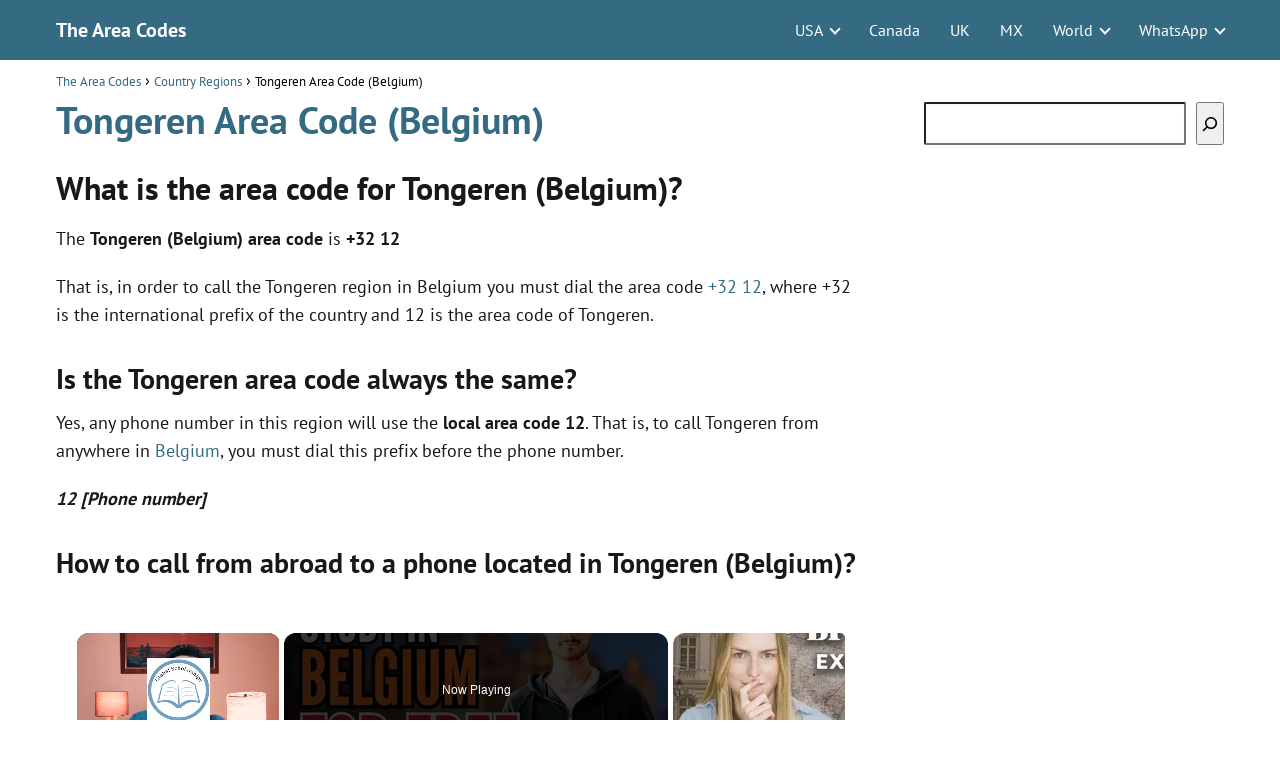

--- FILE ---
content_type: text/vtt; charset=utf-8
request_url: https://video-meta.open.video/caption/St1ueXFGA784/d92c45c67c604dbcc68fea7194c7320e_en-US.vtt
body_size: 544
content:
WEBVTT

00:00.000 --> 00:12.779
Hello! In this video I'm gonna show you
how to protect your Kobo Libre 2 with a

00:12.779 --> 00:17.219
pin code. So in order to do that we'll
need to move to our more button which is

00:17.219 --> 00:20.760
located in the bottom right corner of
our screen and then move to the settings

00:20.760 --> 00:29.079
From here find energy saving and privacy
and now look for a pin lock. It should be

00:29.079 --> 00:34.520
right here and you can enable it right
here. It will ask you for the four digit

00:34.520 --> 00:46.880
pin and you can set up whichever pin you
want. Got it. And from here when your

00:46.880 --> 00:56.720
Kobo will lock as it's sleeping now we
can try unlocking it and it will ask us

00:56.720 --> 01:02.240
for the four digit pin which we just
set up. And that's it for this video

01:02.240 --> 01:06.040
Hope you like it. Please consider
subscribing to our channel, leave a like

01:06.040 --> 01:08.879
and a comment below


--- FILE ---
content_type: text/vtt; charset=utf-8
request_url: https://video-meta.open.video/caption/LE4Kq7ki74l4/1702cfbb5df4bb73a2dc7a247d334ada_en-US.vtt
body_size: 750
content:
WEBVTT

00:00.000 --> 00:11.720
Here we've got Samsung Galaxy A51 and let
me show you how to change pin to your SIM

00:11.720 --> 00:21.319
card on this phone. So at the very beginning, you need to
open the settings, then find and select and select security

00:21.319 --> 00:28.479
So here it is biometrics and security.
And now locate other security settings

00:28.479 --> 00:32.119
And here at the top of the list, you will
notice set up SIM card lock, click on it to

00:32.119 --> 00:37.479
open and you will be able to smoothly
change SIM card pin by using the switcher

00:37.479 --> 00:46.159
At first you need to provide the current one,
the current pin and then enter a new one

00:46.159 --> 00:53.259
Okay, so I provided, I think
the wrong one at the beginning

00:53.259 --> 01:00.659
So let me try 1, 2, 3, 4. And now
we can try with to set four ones

01:00.659 --> 01:07.959
Okay, so that's it. So just make sure that you're
providing the proper current SIM and then enter the one

01:07.959 --> 01:11.739
that you would like to have now.
So this is it. That will be all

01:11.739 --> 01:25.419
Thank you for watching. Please subscribe
to our channel and leave the thumbs up


--- FILE ---
content_type: text/vtt; charset=utf-8
request_url: https://video-meta.open.video/caption/UtZgOXpWQ5E6/8db3da27867d95c7da17a1e6b28d084f_hu-HU.vtt
body_size: -201
content:
WEBVTT

00:02.710 --> 00:12.609
I can find the Google Maps. choose

00:12.609 --> 00:29.379
the city and type police.. area

00:29.379 --> 00:35.819
area. And that's it. Thanks for watching,
leave a subscribe comment and good bye


--- FILE ---
content_type: text/javascript
request_url: https://en.codigosinternacionales.com/humix/inline_embed
body_size: 11322
content:
var ezS = document.createElement("link");ezS.rel="stylesheet";ezS.type="text/css";ezS.href="//go.ezodn.com/ezvideo/ezvideojscss.css?cb=185";document.head.appendChild(ezS);
var ezS = document.createElement("link");ezS.rel="stylesheet";ezS.type="text/css";ezS.href="//go.ezodn.com/ezvideo/ezvideocustomcss.css?cb=511724-0-185";document.head.appendChild(ezS);
window.ezVideo = {"appendFloatAfterAd":false,"language":"en","titleString":"","titleOption":"","autoEnableCaptions":false}
var ezS = document.createElement("script");ezS.src="//vjs.zencdn.net/vttjs/0.14.1/vtt.min.js";document.head.appendChild(ezS);
(function() {
		let ezInstream = {"prebidBidders":[{"bidder":"amx","params":{"tagid":"ZXpvaWMuY29tLXJvbi12aWRlbw"},"ssid":"11290"},{"bidder":"criteo","params":{"networkId":7987,"pubid":"101496","video":{"playbackmethod":[2,6]}},"ssid":"10050"},{"bidder":"medianet","params":{"cid":"8CUBCB617","crid":"358025426"},"ssid":"11307"},{"bidder":"openx","params":{"delDomain":"ezoic-d.openx.net","unit":"560605963"},"ssid":"10015"},{"bidder":"pubmatic","params":{"adSlot":"Ezoic_default_video","publisherId":"156983"},"ssid":"10061"},{"bidder":"rubicon","params":{"accountId":21150,"siteId":269072,"video":{"language":"en","size_id":201},"zoneId":3326304},"ssid":"10063"},{"bidder":"triplelift","params":{"inventoryCode":"ezoic_RON_instream"},"ssid":"11296"},{"bidder":"ttd","params":{"publisherId":"223e48e46bcaa5fe008a318109a867aa","supplySourceId":"ezoic"},"ssid":"11384"},{"bidder":"vidazoo","params":{"cId":"652646d136d29ed957788c6d","pId":"59ac17c192832d0011283fe3"},"ssid":"11372"},{"bidder":"yieldmo","params":{"placementId":"3159086761833865258"},"ssid":"11315"},{"bidder":"adyoulike_i_s2s","params":{"placement":"b74dd1bf884ad15f7dc6fca53449c2db"},"ssid":"11314"},{"bidder":"amx_i_s2s","params":{"tagid":"JreGFOmAO"},"ssid":"11290"},{"bidder":"appnexus_i_s2s","params":{"placementId":31703282},"ssid":"10087"},{"bidder":"cadent_aperture_mx_i_s2s","params":{"tagid":"178315"},"ssid":"11389"},{"bidder":"criteo_i_s2s","params":{"networkId":12274,"pubid":"104211","video":{"playbackmethod":[2,6]}},"ssid":"10050"},{"bidder":"inmobi_i_s2s","params":{"plc":"10000398703"},"ssid":"11387"},{"bidder":"medianet_i_s2s","params":{"cid":"8CUPV1T76","crid":"578781359"},"ssid":"11307"},{"bidder":"onetag_i_s2s","params":{"pubId":"62499636face9dc"},"ssid":"11291"},{"bidder":"openx_i_s2s","params":{"delDomain":"ezoic-d.openx.net","unit":"559783386"},"ssid":"10015"},{"bidder":"pubmatic_i_s2s","params":{"adSlot":"Ezoic_default_video","publisherId":"156983"},"ssid":"10061"},{"bidder":"rubicon_i_s2s","params":{"accountId":21150,"siteId":421616,"video":{"language":"en","size_id":201},"zoneId":2495262},"ssid":"10063"},{"bidder":"sharethrough_i_s2s","params":{"pkey":"kgPoDCWJ3LoAt80X9hF5eRLi"},"ssid":"11309"},{"bidder":"smartadserver_i_s2s","params":{"formatId":117670,"networkId":4503,"pageId":1696160,"siteId":557984},"ssid":"11335"},{"bidder":"sonobi_i_s2s","params":{"TagID":"86985611032ca7924a34"},"ssid":"10048"},{"bidder":"sovrn_i_s2s","params":{"tagid":"1263646"},"ssid":"10017"},{"bidder":"triplelift_i_s2s","params":{"inventoryCode":"ezoic_RON_instream_PbS2S"},"ssid":"11296"},{"bidder":"trustedstack_i_s2s","params":{"cid":"TS9HJFH44","crid":"944965478"},"ssid":"11396"},{"bidder":"unruly_i_s2s","params":{"siteId":235071},"ssid":"10097"},{"bidder":"vidazoo_i_s2s","params":{"cId":"68415a84f0bd2a2f4a824fae","pId":"59ac17c192832d0011283fe3"},"ssid":"11372"}],"apsSlot":{"slotID":"instream_desktop_na_Video","divID":"","slotName":"","mediaType":"video","sizes":[[400,300],[640,390],[390,640],[320,480],[480,320],[400,225],[640,360],[768,1024],[1024,768],[640,480]],"slotParams":{}},"allApsSlots":[{"Slot":{"slotID":"AccompanyingContent_640x360v_5-60seconds_Off_NoSkip","divID":"","slotName":"","mediaType":"video","sizes":[[400,300],[640,390],[390,640],[320,480],[480,320],[400,225],[640,360],[768,1024],[1024,768],[640,480]],"slotParams":{}},"Duration":60},{"Slot":{"slotID":"AccompanyingContent_640x360v_5-60seconds_Off_Skip","divID":"","slotName":"","mediaType":"video","sizes":[[400,300],[640,390],[390,640],[320,480],[480,320],[400,225],[640,360],[768,1024],[1024,768],[640,480]],"slotParams":{}},"Duration":60},{"Slot":{"slotID":"AccompanyingContent_640x360v_5-30seconds_Off_NoSkip","divID":"","slotName":"","mediaType":"video","sizes":[[400,300],[640,390],[390,640],[320,480],[480,320],[400,225],[640,360],[768,1024],[1024,768],[640,480]],"slotParams":{}},"Duration":30},{"Slot":{"slotID":"AccompanyingContent_640x360v_5-30seconds_Off_Skip","divID":"","slotName":"","mediaType":"video","sizes":[[400,300],[640,390],[390,640],[320,480],[480,320],[400,225],[640,360],[768,1024],[1024,768],[640,480]],"slotParams":{}},"Duration":30},{"Slot":{"slotID":"AccompanyingContent_640x360v_5-15seconds_Off_NoSkip","divID":"","slotName":"","mediaType":"video","sizes":[[400,300],[640,390],[390,640],[320,480],[480,320],[400,225],[640,360],[768,1024],[1024,768],[640,480]],"slotParams":{}},"Duration":15},{"Slot":{"slotID":"AccompanyingContent_640x360v_5-15seconds_Off_Skip","divID":"","slotName":"","mediaType":"video","sizes":[[400,300],[640,390],[390,640],[320,480],[480,320],[400,225],[640,360],[768,1024],[1024,768],[640,480]],"slotParams":{}},"Duration":15},{"Slot":{"slotID":"instream_desktop_na_Video","divID":"","slotName":"","mediaType":"video","sizes":[[400,300],[640,390],[390,640],[320,480],[480,320],[400,225],[640,360],[768,1024],[1024,768],[640,480]],"slotParams":{}},"Duration":30}],"genericInstream":false,"UnfilledCnt":0,"AllowPreviousBidToSetBidFloor":false,"PreferPrebidOverAmzn":false,"DoNotPassBidFloorToPreBid":false,"bidCacheThreshold":-1,"rampUp":true,"IsEzDfpAccount":true,"EnableVideoDeals":false,"monetizationApproval":{"DomainId":511724,"Domain":"codigosinternacionales.com","HumixChannelId":78870,"HasGoogleEntry":false,"HDMApproved":false,"MCMApproved":true},"SelectivelyIncrementUnfilledCount":false,"BlockBidderAfterBadAd":true,"useNewVideoStartingFloor":false,"addHBUnderFloor":false,"dvama":false,"dgeb":false,"vatc":{"at":"INSTREAM","fs":"UNIFORM","mpw":200,"itopf":false,"bcds":"v","bcdsds":"g","bcd":{"ad_type":"INSTREAM","data":{"country":"US","form_factor":1,"impressions":4717867,"share_ge7":0.821858,"bucket":"bid-rich","avg_depth":9.317049,"p75_depth":12,"share_ge5":0.843778,"share_ge9":0.789982},"is_domain":false,"loaded_at":"2026-01-21T07:23:18.814309658-08:00"}},"totalVideoDuration":0,"totalAdsPlaybackDuration":0,"optimizedPrebidPods":true};
		if (typeof __ezInstream !== "undefined" && __ezInstream.breaks) {
			__ezInstream.breaks = __ezInstream.breaks.concat(ezInstream.breaks);
		} else {
			window.__ezInstream = ezInstream;
		}
	})();
var EmbedExclusionEvaluated = 'exempt'; var EzoicMagicPlayerExclusionSelectors = [".article-loop","#toc-container","#ez-toc-container","#ez-cookie-dialog",".humix-off",".columnas","nav","blockquote","table",".columnas3",".columnas2"];var EzoicMagicPlayerInclusionSelectors = [];var EzoicPreferredLocation = '1';

			window.humixFirstVideoLoaded = true
			window.dispatchEvent(new CustomEvent('humixFirstVideoLoaded'));
		
window.ezVideoIframe=false;window.renderEzoicVideoContentCBs=window.renderEzoicVideoContentCBs||[];window.renderEzoicVideoContentCBs.push(function(){let videoObjects=[{"PlayerId":"ez-4999","VideoContentId":"TsBEzu4WqX2","VideoPlaylistSelectionId":0,"VideoPlaylistId":1,"VideoTitle":"Study in Belgium for Free! - Scholarship for International Students","VideoDescription":"https://globalscholarships.com/study-free-belgium/\n\nExplore the incredible opportunity to study in Belgium for free! 🎓 Discover affordable education, scholarships, and valuable tips for international students. Whether you\u0026#39;re eyeing undergraduate, master\u0026#39;s, or Ph.D. programs, Belgium has a lot to offer.\n\n🌍 Key Points Covered:\n\n🤔 Cost of Study in Belgium:\nUncover the annual study costs ranging from EUR €11,000 to €15,000 and why Belgium stands out as an affordable destination compared to other European countries.\n\n🌐 Language of Instruction:\nLearn about the availability of English-taught programs in Belgium, making it accessible to international students.\n\n🎓 How to Study in Belgium for Free:\nExplore three key strategies to pursue tuition-free education, including academic excellence, university scholarships, and choosing affordable institutions.\n\n👩‍🎓 Undergraduate Programs:\nDiscover free undergraduate programs in Belgium, including eligibility criteria and examples from Erasmus Brussels University, Thomas More University, University College of Ghent, and Vesalius College.\n\n👨‍🎓 Master’s Programs:\nUnveil scholarship opportunities for master\u0026#39;s students at Hasselt University, Ghent University, University of Antwerp, and College of Europe. Details on funding, allowances, and application processes included.\n\n🎓 Ph.D. Programs:\nExplore the pathway to becoming a Ph.D. student for free in Belgium, highlighting opportunities at the University of Antwerp and the Institute of Tropical Medicine – Antwerp. Insights on grants, scholarships, and application procedures.\n\n💡 Tips for Scholarship Seekers:\nReceive valuable advice on enhancing your chances of securing scholarships, including application timelines, avoiding scams, and choosing lesser-known programs.\n\n🚀 Join us on this educational journey! If you dream of studying in Belgium without breaking the bank, hit the like button, subscribe, and stay tuned for more insights. Let\u0026#39;s make your academic dreams a reality! 🌐","VideoChapters":{"Chapters":["Exploring Educational Opportunities in Belgium","Cost of Studying in Belgium","Language Requirements and Program Availability","Steps to Study in Belgium for Free","Scholarship Opportunities in Belgium","Specific Scholarships for Undergraduate Students","Scholarships for Master's Students","Scholarship Opportunities for PhD Students"],"StartTimes":[0,25920,46599,78440,117400,163720,202279,259279],"EndTimes":[25920,46599,78440,117400,163720,202279,259279,300119]},"VideoLinksSrc":"","VideoSrcURL":"https://streaming.open.video/contents/enJ-KJYHZ3eG/1739347456/index.m3u8","VideoDurationMs":367200,"DeviceTypeFlag":14,"FloatFlag":14,"FloatPosition":1,"IsAutoPlay":true,"IsLoop":false,"IsLiveStreaming":false,"OutstreamEnabled":false,"ShouldConsiderDocVisibility":true,"ShouldPauseAds":true,"AdUnit":"","ImpressionId":0,"VideoStartTime":0,"IsStartTimeEnabled":0,"IsKeyMoment":false,"PublisherVideoContentShare":{"DomainIdOwner":660092,"DomainIdShare":511724,"DomainNameOwner":"humix_publisher_27684","VideoContentId":"TsBEzu4WqX2","LoadError":"[MagicPlayerPlaylist:0]","IsEzoicOwnedVideo":false,"IsGenericInstream":false,"IsOutstream":false,"IsGPTOutstream":false},"VideoUploadSource":"import-from-youtube","IsVertical":false,"IsPreferred":false,"ShowControls":false,"IsSharedEmbed":false,"ShortenId":"TsBEzu4WqX2","Preview":false,"PlaylistHumixId":"","VideoSelection":10,"MagicPlaceholderType":1,"MagicHTML":"\u003cdiv id=ez-video-wrap-ez-4998 class=ez-video-wrap style=\"align-self: stretch;\"\u003e\u003cdiv class=ez-video-center\u003e\u003cdiv class=\"ez-video-content-wrap ez-rounded-border\"\u003e\u003cdiv id=ez-video-wrap-ez-4999 class=\"ez-video-wrap ez-video-magic\" style=\"align-self: stretch;\"\u003e\u003cdiv class=ez-video-magic-row\u003e\u003col class=ez-video-magic-list\u003e\u003cli class=\"ez-video-magic-item ez-video-magic-autoplayer\"\u003e\u003cdiv id=floating-placeholder-ez-4999 class=floating-placeholder style=\"display: none;\"\u003e\u003cdiv id=floating-placeholder-sizer-ez-4999 class=floating-placeholder-sizer\u003e\u003cpicture class=\"video-js vjs-playlist-thumbnail\"\u003e\u003cimg id=floating-placeholder-thumbnail alt loading=lazy nopin=nopin\u003e\u003c/picture\u003e\u003c/div\u003e\u003c/div\u003e\u003cdiv id=ez-video-container-ez-4999 class=\"ez-video-container ez-video-magic-redesign ez-responsive ez-float-right\" style=\"flex-wrap: wrap;\"\u003e\u003cdiv class=ez-video-ez-stuck-bar id=ez-video-ez-stuck-bar-ez-4999\u003e\u003cdiv class=\"ez-video-ez-stuck-close ez-simple-close\" id=ez-video-ez-stuck-close-ez-4999 style=\"font-size: 16px !important; text-shadow: none !important; color: #000 !important; font-family: system-ui !important; background-color: rgba(255,255,255,0.5) !important; border-radius: 50% !important; text-align: center !important;\"\u003ex\u003c/div\u003e\u003c/div\u003e\u003cvideo id=ez-video-ez-4999 class=\"video-js ez-vid-placeholder\" controls preload=metadata\u003e\u003cp class=vjs-no-js\u003ePlease enable JavaScript\u003c/p\u003e\u003c/video\u003e\u003cdiv class=ez-vid-preview id=ez-vid-preview-ez-4999\u003e\u003c/div\u003e\u003cdiv id=lds-ring-ez-4999 class=lds-ring\u003e\u003cdiv\u003e\u003c/div\u003e\u003cdiv\u003e\u003c/div\u003e\u003cdiv\u003e\u003c/div\u003e\u003cdiv\u003e\u003c/div\u003e\u003c/div\u003e\u003c/div\u003e\u003cli class=\"ez-video-magic-item ez-video-magic-playlist\"\u003e\u003cdiv id=ez-video-playlist-ez-4998 class=vjs-playlist\u003e\u003c/div\u003e\u003c/ol\u003e\u003c/div\u003e\u003c/div\u003e\u003cdiv id=floating-placeholder-ez-4998 class=floating-placeholder style=\"display: none;\"\u003e\u003cdiv id=floating-placeholder-sizer-ez-4998 class=floating-placeholder-sizer\u003e\u003cpicture class=\"video-js vjs-playlist-thumbnail\"\u003e\u003cimg id=floating-placeholder-thumbnail alt loading=lazy nopin=nopin\u003e\u003c/picture\u003e\u003c/div\u003e\u003c/div\u003e\u003cdiv id=ez-video-container-ez-4998 class=\"ez-video-container ez-video-magic-redesign ez-responsive ez-float-right\" style=\"flex-wrap: wrap;\"\u003e\u003cdiv class=ez-video-ez-stuck-bar id=ez-video-ez-stuck-bar-ez-4998\u003e\u003cdiv class=\"ez-video-ez-stuck-close ez-simple-close\" id=ez-video-ez-stuck-close-ez-4998 style=\"font-size: 16px !important; text-shadow: none !important; color: #000 !important; font-family: system-ui !important; background-color: rgba(255,255,255,0.5) !important; border-radius: 50% !important; text-align: center !important;\"\u003ex\u003c/div\u003e\u003c/div\u003e\u003cvideo id=ez-video-ez-4998 class=\"video-js ez-vid-placeholder vjs-16-9\" controls preload=metadata\u003e\u003cp class=vjs-no-js\u003ePlease enable JavaScript\u003c/p\u003e\u003c/video\u003e\u003cdiv class=keymoment-container id=keymoment-play style=\"display: none;\"\u003e\u003cspan id=play-button-container class=play-button-container-active\u003e\u003cspan class=\"keymoment-play-btn play-button-before\"\u003e\u003c/span\u003e\u003cspan class=\"keymoment-play-btn play-button-after\"\u003e\u003c/span\u003e\u003c/span\u003e\u003c/div\u003e\u003cdiv class=\"keymoment-container rewind\" id=keymoment-rewind style=\"display: none;\"\u003e\u003cdiv id=keymoment-rewind-box class=rotate\u003e\u003cspan class=\"keymoment-arrow arrow-two double-arrow-icon\"\u003e\u003c/span\u003e\u003cspan class=\"keymoment-arrow arrow-one double-arrow-icon\"\u003e\u003c/span\u003e\u003c/div\u003e\u003c/div\u003e\u003cdiv class=\"keymoment-container forward\" id=keymoment-forward style=\"display: none;\"\u003e\u003cdiv id=keymoment-forward-box\u003e\u003cspan class=\"keymoment-arrow arrow-two double-arrow-icon\"\u003e\u003c/span\u003e\u003cspan class=\"keymoment-arrow arrow-one double-arrow-icon\"\u003e\u003c/span\u003e\u003c/div\u003e\u003c/div\u003e\u003cdiv id=vignette-overlay\u003e\u003c/div\u003e\u003cdiv id=vignette-top-card class=vignette-top-card\u003e\u003cdiv class=vignette-top-channel\u003e\u003ca class=top-channel-logo target=_blank role=link aria-label=\"channel logo\" style='background-image: url(\"https://video-meta.humix.com/logo/96398/logo-1728807137.webp\");'\u003e\u003c/a\u003e\u003c/div\u003e\u003cdiv class=\"vignette-top-title top-enable-channel-logo\"\u003e\u003cdiv class=\"vignette-top-title-text vignette-magic-player\"\u003e\u003ca class=vignette-top-title-link id=vignette-top-title-link-ez-4998 target=_blank tabindex=0 href=https://open.video/video/TsBEzu4WqX2\u003eStudy in Belgium for Free! - Scholarship for International Students\u003c/a\u003e\u003c/div\u003e\u003c/div\u003e\u003cdiv class=vignette-top-share\u003e\u003cbutton class=vignette-top-button type=button title=share id=vignette-top-button\u003e\u003cdiv class=top-button-icon\u003e\u003csvg height=\"100%\" version=\"1.1\" viewBox=\"0 0 36 36\" width=\"100%\"\u003e\n                                        \u003cuse class=\"svg-shadow\" xlink:href=\"#share-icon\"\u003e\u003c/use\u003e\n                                        \u003cpath class=\"svg-fill\" d=\"m 20.20,14.19 0,-4.45 7.79,7.79 -7.79,7.79 0,-4.56 C 16.27,20.69 12.10,21.81 9.34,24.76 8.80,25.13 7.60,27.29 8.12,25.65 9.08,21.32 11.80,17.18 15.98,15.38 c 1.33,-0.60 2.76,-0.98 4.21,-1.19 z\" id=\"share-icon\"\u003e\u003c/path\u003e\n                                    \u003c/svg\u003e\u003c/div\u003e\u003c/button\u003e\u003c/div\u003e\u003c/div\u003e\u003ca id=watch-on-link-ez-4998 class=watch-on-link aria-label=\"Watch on Open.Video\" target=_blank href=https://open.video/video/TsBEzu4WqX2\u003e\u003cdiv class=watch-on-link-content aria-hidden=true\u003e\u003cdiv class=watch-on-link-text\u003eWatch on\u003c/div\u003e\u003cimg style=\"height: 1rem;\" src=https://assets.open.video/open-video-white-logo.png alt=\"Video channel logo\" class=img-fluid\u003e\u003c/div\u003e\u003c/a\u003e\u003cdiv class=ez-vid-preview id=ez-vid-preview-ez-4998\u003e\u003c/div\u003e\u003cdiv id=lds-ring-ez-4998 class=lds-ring\u003e\u003cdiv\u003e\u003c/div\u003e\u003cdiv\u003e\u003c/div\u003e\u003cdiv\u003e\u003c/div\u003e\u003cdiv\u003e\u003c/div\u003e\u003c/div\u003e\u003cdiv id=ez-video-links-ez-4998 style=position:absolute;\u003e\u003c/div\u003e\u003c/div\u003e\u003c/div\u003e\u003cdiv id=ez-lower-title-link-ez-4998 class=lower-title-link\u003e\u003ca href=https://open.video/video/TsBEzu4WqX2 target=_blank\u003eStudy in Belgium for Free! - Scholarship for International Students\u003c/a\u003e\u003c/div\u003e\u003c/div\u003e\u003c/div\u003e","PreferredVideoType":0,"DisableWatchOnLink":false,"DisableVignette":false,"DisableTitleLink":false,"VideoPlaylist":{"VideoPlaylistId":1,"FirstVideoSelectionId":0,"FirstVideoIndex":0,"Name":"Universal Player","IsLooping":1,"IsShuffled":0,"Autoskip":0,"Videos":[{"PublisherVideoId":1612773,"PublisherId":27684,"VideoContentId":"TsBEzu4WqX2","DomainId":660092,"Title":"Study in Belgium for Free! - Scholarship for International Students","Description":"https://globalscholarships.com/study-free-belgium/\n\nExplore the incredible opportunity to study in Belgium for free! 🎓 Discover affordable education, scholarships, and valuable tips for international students. Whether you\u0026#39;re eyeing undergraduate, master\u0026#39;s, or Ph.D. programs, Belgium has a lot to offer.\n\n🌍 Key Points Covered:\n\n🤔 Cost of Study in Belgium:\nUncover the annual study costs ranging from EUR €11,000 to €15,000 and why Belgium stands out as an affordable destination compared to other European countries.\n\n🌐 Language of Instruction:\nLearn about the availability of English-taught programs in Belgium, making it accessible to international students.\n\n🎓 How to Study in Belgium for Free:\nExplore three key strategies to pursue tuition-free education, including academic excellence, university scholarships, and choosing affordable institutions.\n\n👩‍🎓 Undergraduate Programs:\nDiscover free undergraduate programs in Belgium, including eligibility criteria and examples from Erasmus Brussels University, Thomas More University, University College of Ghent, and Vesalius College.\n\n👨‍🎓 Master’s Programs:\nUnveil scholarship opportunities for master\u0026#39;s students at Hasselt University, Ghent University, University of Antwerp, and College of Europe. Details on funding, allowances, and application processes included.\n\n🎓 Ph.D. Programs:\nExplore the pathway to becoming a Ph.D. student for free in Belgium, highlighting opportunities at the University of Antwerp and the Institute of Tropical Medicine – Antwerp. Insights on grants, scholarships, and application procedures.\n\n💡 Tips for Scholarship Seekers:\nReceive valuable advice on enhancing your chances of securing scholarships, including application timelines, avoiding scams, and choosing lesser-known programs.\n\n🚀 Join us on this educational journey! If you dream of studying in Belgium without breaking the bank, hit the like button, subscribe, and stay tuned for more insights. Let\u0026#39;s make your academic dreams a reality! 🌐","VideoChapters":{"Chapters":null,"StartTimes":null,"EndTimes":null},"Privacy":"public","CreatedDate":"2024-09-16 16:02:54","ModifiedDate":"2024-09-16 19:56:17","PreviewImage":"https://video-meta.open.video/poster/enJ-KJYHZ3eG/TsBEzu4WqX2_wIvrlU.jpg","RestrictByReferer":false,"ImpressionId":0,"VideoDurationMs":367200,"StreamingURL":"https://streaming.open.video/contents/enJ-KJYHZ3eG/1739347456/index.m3u8","PublisherVideoContentShare":{"DomainIdOwner":660092,"DomainIdShare":511724,"DomainNameOwner":"humix_publisher_27684","VideoContentId":"TsBEzu4WqX2","IsEzoicOwnedVideo":false,"IsGenericInstream":false,"IsOutstream":false,"IsGPTOutstream":false},"ExternalId":"","IABCategoryName":"Colleges \u0026 Universities,Education","IABCategoryIds":"137,132","NLBCategoryIds":"394,393","IsUploaded":false,"IsProcessed":false,"IsContentShareable":true,"UploadSource":"import-from-youtube","IsPreferred":false,"Category":"","IsRotate":false,"ShortenId":"TsBEzu4WqX2","PreferredVideoType":0,"HumixChannelId":96398,"IsHumixChannelActive":true,"VideoAutoMatchType":0,"ShareBaseUrl":"//open.video/","CanonicalLink":"https://open.video/@global-scholarships/v/study-in-belgium-for-free-scholarship-for-international-students","OpenVideoHostedLink":"https://open.video/@global-scholarships/v/study-in-belgium-for-free-scholarship-for-international-students","ChannelSlug":"","Language":"en","Keywords":"StudyInBelgium,BelgiumScholarships,InternationalEducation,TuitionFree,ScholarTips,StudyAbroad2024,MasterMindScholarship,PhDScholarships,UndergraduatePrograms,EducationalOpportunities","HasMultiplePosterResolutions":true,"ResizedPosterVersion":0,"ChannelLogo":"logo/96398/logo-1728807137.webp","OwnerIntegrationType":"off","IsChannelWPHosted":false,"HideReportVideoButton":false,"VideoPlaylistSelectionId":0,"VideoLinksSrc":"","VideoStartTime":0,"IsStartTimeEnabled":0,"AdUnit":"511724-shared-video-3","VideoPlaylistId":1,"InitialIndex":0},{"PublisherVideoId":2038895,"PublisherId":561394,"VideoContentId":"c6yxoDB45qM","DomainId":693934,"Title":"How Brussels, Belgium Operates as a Trilingual City","Description":"You might know Brussels as the capital of Belgium, or the home of many European institutions… but did you know it has two official languages that the region needs to operate in? Or that more residents actually speak a third unofficial language than one of the official ones?","VideoChapters":{"Chapters":null,"StartTimes":null,"EndTimes":null},"Privacy":"public","CreatedDate":"2025-03-27 00:53:54","ModifiedDate":"2025-03-27 01:16:37","PreviewImage":"https://video-meta.open.video/poster/L7FiIc5PMnqd/c6yxoDB45qM_MEUYzS.jpg","RestrictByReferer":false,"ImpressionId":0,"VideoDurationMs":585151,"StreamingURL":"https://streaming.open.video/contents/L7FiIc5PMnqd/1743058441/index.m3u8","PublisherVideoContentShare":{"DomainIdOwner":693934,"DomainIdShare":511724,"DomainNameOwner":"humix_publisher_561394","VideoContentId":"c6yxoDB45qM","IsEzoicOwnedVideo":false,"IsGenericInstream":false,"IsOutstream":false,"IsGPTOutstream":false},"ExternalId":"","IABCategoryName":"Tourist Destinations,Law \u0026 Government","IABCategoryIds":"655,383","NLBCategoryIds":"615,406","IsUploaded":false,"IsProcessed":false,"IsContentShareable":true,"UploadSource":"import-from-mrss-feed","IsPreferred":false,"Category":"","IsRotate":false,"ShortenId":"c6yxoDB45qM","PreferredVideoType":0,"HumixChannelId":114037,"IsHumixChannelActive":true,"VideoAutoMatchType":0,"ShareBaseUrl":"//open.video/","CanonicalLink":"https://open.video/@bright-trip/v/how-brussels-belgium-operates-as-a-trilingual-city","OpenVideoHostedLink":"https://open.video/@bright-trip/v/how-brussels-belgium-operates-as-a-trilingual-city","ChannelSlug":"","Language":"en","Keywords":"VideoElephant","HasMultiplePosterResolutions":true,"ResizedPosterVersion":0,"ChannelLogo":"logo/114037/logo-1743075839.webp","OwnerIntegrationType":"off","IsChannelWPHosted":false,"HideReportVideoButton":false,"VideoPlaylistSelectionId":0,"VideoLinksSrc":"","VideoStartTime":0,"IsStartTimeEnabled":0,"AdUnit":"511724-shared-video-3","VideoPlaylistId":1,"InitialIndex":1},{"PublisherVideoId":2624124,"PublisherId":11611,"VideoContentId":"S_eN5RnrZQ2","DomainId":487780,"Title":"How To Generate Or Create A QR Code","Description":"Creating a QR code is not as difficult as it might seem at first. If you need to create or generate a QR code that links to a business service or to your website, here is an easy tutorial that walks you through, using two free QR code generators : \n\n1. QR Code.io free QR code generator: https://qr-code.io/en/create\n2. Canva free QR code generator: https://www.canva.com/qr-code-generator/\n\n➡️ Get Prime For Young Adults today: https://amzn.to/45K3Ohr\n\n➡️ Limited Time Audible Membership: https://amzn.to/47MkW6G","VideoChapters":{"Chapters":null,"StartTimes":null,"EndTimes":null},"Privacy":"public","CreatedDate":"2026-01-08 09:31:02","ModifiedDate":"2026-01-08 09:40:45","PreviewImage":"https://video-meta.open.video/poster/kEqe3BC7Je3O/S_eN5RnrZQ2_EzPzOT.jpg","RestrictByReferer":false,"ImpressionId":0,"VideoDurationMs":533866,"StreamingURL":"https://streaming.open.video/contents/kEqe3BC7Je3O/1767864761/index.m3u8","PublisherVideoContentShare":{"DomainIdOwner":487780,"DomainIdShare":511724,"DomainIdHost":487780,"DomainNameOwner":"mobilityarena.com","VideoContentId":"S_eN5RnrZQ2","IsEzoicOwnedVideo":false,"IsGenericInstream":false,"IsOutstream":false,"IsGPTOutstream":false},"ExternalId":"","IABCategoryName":"","IABCategoryIds":"","NLBCategoryIds":"","IsUploaded":false,"IsProcessed":false,"IsContentShareable":true,"UploadSource":"import-from-youtube","IsPreferred":false,"Category":"","IsRotate":false,"ShortenId":"S_eN5RnrZQ2","PreferredVideoType":0,"HumixChannelId":69224,"IsHumixChannelActive":true,"VideoAutoMatchType":0,"ShareBaseUrl":"//open.video/","CanonicalLink":"https://open.video/@mobilityarena-com/v/how-to-generate-or-create-a-qr-code","OpenVideoHostedLink":"https://open.video/@mobilityarena-com/v/how-to-generate-or-create-a-qr-code","ChannelSlug":"","Language":"en","Keywords":"Create A QR Code,generate QR code","HasMultiplePosterResolutions":true,"ResizedPosterVersion":0,"ChannelLogo":"logo/69224/logo-1721974117.png","OwnerIntegrationType":"sa","IsChannelWPHosted":false,"HideReportVideoButton":false,"VideoPlaylistSelectionId":0,"VideoLinksSrc":"","VideoStartTime":0,"IsStartTimeEnabled":0,"AdUnit":"511724-shared-video-3","VideoPlaylistId":1,"InitialIndex":2},{"PublisherVideoId":1053570,"PublisherId":25431,"VideoContentId":"77LgTyHsXA2","DomainId":55335,"Title":"How to Change PIN Code in SAMSUNG Galaxy A51 - Set Up New PIN Code","Description":"Learn more about SAMSUNG Galaxy A51\nhttps://www.hardreset.info/devices/samsung/samsung-galaxy-a51/ \nAre you worried that someone knows your SAMSUNG PIN code? or just want to set a new PIN? Today we will show you how you can do it. Watch our tutorial carefully, our expert will show you how to find the right phone settings so that you can change the PIN code successfully. Protect your SAMSUNG Galaxy A51 from unwanted people. Visit also our HardReset.info YT channel and discover lots of useful tutorials about SAMSUNG Galaxy A51.\n\nHow to Change PIN Code in SAMSUNG Galaxy A51? How to Change SIM Code in SAMSUNG Galaxy A51? How to Set Up SIM Lock in SAMSUNG Galaxy A51? How to Change Secure PIN in SAMSUNG Galaxy A51? How to Change PIN Protection in SAMSUNG Galaxy A51? How to Activate PIN Protection in SAMSUNG Galaxy A51? How to Set Up SIM Lock on SAMSUNG Galaxy A51? How to Add PIN to SAMSUNG Galaxy A51? How to Enter PIN Settings in SAMSUNG Galaxy A51? How to Open PIN Settings in SAMSUNG Galaxy A51? How to Enter SIM PIN Code Settings in SAMSUNG Galaxy A51?\n#ChangeSIMPIN #SIMCode #SAMSUNGGalaxyA51\n\nFollow us on Instagram ► https://www.instagram.com/hardreset.info\nLike us on Facebook ► https://www.facebook.com/hardresetinfo/\nTweet us on Twitter ► https://twitter.com/HardResetI\nSupport us on TikTok ► https://www.tiktok.com/@hardreset.info\nUse Reset Guides for many popular Apps ► https://www.hardreset.info/apps/apps/","VideoChapters":{"Chapters":null,"StartTimes":null,"EndTimes":null},"Privacy":"public","CreatedDate":"2024-04-13 19:26:41","ModifiedDate":"2024-04-14 03:10:59","PreviewImage":"https://video-meta.open.video/poster/LE4Kq7ki74l4/77LgTyHsXA2_XjqiyZ.jpg","RestrictByReferer":false,"ImpressionId":0,"VideoDurationMs":86152,"StreamingURL":"https://streaming.open.video/contents/LE4Kq7ki74l4/1761234737/index.m3u8","PublisherVideoContentShare":{"DomainIdOwner":55335,"DomainIdShare":511724,"DomainIdHost":295790,"DomainNameOwner":"hardreset.info","VideoContentId":"77LgTyHsXA2","IsEzoicOwnedVideo":false,"IsGenericInstream":false,"IsOutstream":false,"IsGPTOutstream":false},"ExternalId":"","IABCategoryName":"Mobile Phones","IABCategoryIds":"635","NLBCategoryIds":"386","IsUploaded":false,"IsProcessed":false,"IsContentShareable":true,"UploadSource":"import-from-youtube","IsPreferred":false,"Category":"","IsRotate":false,"ShortenId":"77LgTyHsXA2","PreferredVideoType":0,"HumixChannelId":77874,"IsHumixChannelActive":true,"VideoAutoMatchType":0,"ShareBaseUrl":"//open.video/","CanonicalLink":"https://hardreset.open.video/v/how-to-change-pin-code-in-samsung-galaxy-a51-set-up-new-pin-code","OpenVideoHostedLink":"https://open.video/@hardreset/v/how-to-change-pin-code-in-samsung-galaxy-a51-set-up-new-pin-code","ChannelSlug":"hardreset","Language":"en","Keywords":"How,to,Tutorial,Technology,Settings,Tips,SAMSUNG Galaxy A51,SAMSUNG,Android,SIM","HasMultiplePosterResolutions":true,"ResizedPosterVersion":0,"ChannelLogo":"logo/77874/logo-1740131244.webp","OwnerIntegrationType":"off","IsChannelWPHosted":false,"HideReportVideoButton":false,"VideoPlaylistSelectionId":0,"VideoLinksSrc":"","VideoStartTime":0,"IsStartTimeEnabled":0,"AdUnit":"511724-shared-video-3","VideoPlaylistId":1,"InitialIndex":3},{"PublisherVideoId":1910854,"PublisherId":511785,"VideoContentId":"f_jReorijQ2","DomainId":639780,"Title":"Sheraton Brussels Belgium Hotel Room Video","Description":"Sheraton Brussels Belgium Hotel Room Video. this is a club room 2016. for more visit my blog http://www.tipsfortravellers.com","VideoChapters":{"Chapters":null,"StartTimes":null,"EndTimes":null},"Privacy":"public","CreatedDate":"2025-01-29 05:58:56","ModifiedDate":"2025-01-29 06:05:31","PreviewImage":"https://video-meta.open.video/poster/mlvEFkvyh5hB/f_jReorijQ2_swXWdr.jpg","RestrictByReferer":false,"ImpressionId":0,"VideoDurationMs":110443,"StreamingURL":"https://streaming.open.video/contents/mlvEFkvyh5hB/1738702974/index.m3u8","PublisherVideoContentShare":{"DomainIdOwner":639780,"DomainIdShare":511724,"DomainNameOwner":"humix_publisher_511785","VideoContentId":"f_jReorijQ2","IsEzoicOwnedVideo":false,"IsGenericInstream":false,"IsOutstream":false,"IsGPTOutstream":false},"ExternalId":"","IABCategoryName":"Hotels \u0026 Accommodations,Travel \u0026 Transportation","IABCategoryIds":"668,653","NLBCategoryIds":"612,606","IsUploaded":false,"IsProcessed":false,"IsContentShareable":true,"UploadSource":"import-from-youtube","IsPreferred":false,"Category":"","IsRotate":false,"ShortenId":"f_jReorijQ2","PreferredVideoType":0,"HumixChannelId":89694,"IsHumixChannelActive":true,"VideoAutoMatchType":0,"ShareBaseUrl":"//open.video/","CanonicalLink":"https://open.video/@gary-bembridge-tips-for-travellers/v/sheraton-brussels-belgium-hotel-room-video","OpenVideoHostedLink":"https://open.video/@gary-bembridge-tips-for-travellers/v/sheraton-brussels-belgium-hotel-room-video","ChannelSlug":"","Language":"en","Keywords":"Sheraton,Brussels,Belgium,Hotel,Room,Video","HasMultiplePosterResolutions":true,"ResizedPosterVersion":1,"ChannelLogo":"logo/89694/logo-1737298466.webp","OwnerIntegrationType":"off","IsChannelWPHosted":false,"HideReportVideoButton":false,"VideoPlaylistSelectionId":0,"VideoLinksSrc":"","VideoStartTime":0,"IsStartTimeEnabled":0,"AdUnit":"511724-shared-video-3","VideoPlaylistId":1,"InitialIndex":4},{"PublisherVideoId":2041194,"PublisherId":561394,"VideoContentId":"RYqoVCZbr5M","DomainId":693934,"Title":"Brussels - Belgium","Description":"Brussels is known as capital of Europe , the city is known for its French \u0026amp; Flemish culture. The city has a vibrant atmosphere which is enchanced by medival streets , lively squares ,  monuments . Also one can relax in cosy cafes \u0026amp; parks in this city.  Shopping arcades named , Royal Gallery of Saint Hubert is must visit for any traveler in this city.","VideoChapters":{"Chapters":null,"StartTimes":null,"EndTimes":null},"Privacy":"public","CreatedDate":"2025-03-27 20:36:14","ModifiedDate":"2025-03-27 20:58:05","PreviewImage":"https://video-meta.open.video/poster/IalCJAbydlHH/RYqoVCZbr5M_QKePug.jpg","RestrictByReferer":false,"ImpressionId":0,"VideoDurationMs":776742,"StreamingURL":"https://streaming.open.video/contents/IalCJAbydlHH/1743139607/index.m3u8","PublisherVideoContentShare":{"DomainIdOwner":693934,"DomainIdShare":511724,"DomainNameOwner":"humix_publisher_561394","VideoContentId":"RYqoVCZbr5M","IsEzoicOwnedVideo":false,"IsGenericInstream":false,"IsOutstream":false,"IsGPTOutstream":false},"ExternalId":"","IABCategoryName":"Historical Sites \u0026 Buildings,Tourist Destinations","IABCategoryIds":"153,655","NLBCategoryIds":"1259,615","IsUploaded":false,"IsProcessed":false,"IsContentShareable":true,"UploadSource":"import-from-mrss-feed","IsPreferred":false,"Category":"","IsRotate":false,"ShortenId":"RYqoVCZbr5M","PreferredVideoType":0,"HumixChannelId":114117,"IsHumixChannelActive":true,"VideoAutoMatchType":0,"ShareBaseUrl":"//open.video/","CanonicalLink":"https://open.video/@mask-consultant-travel/v/brussels-belgium","OpenVideoHostedLink":"https://open.video/@mask-consultant-travel/v/brussels-belgium","ChannelSlug":"","Language":"en","Keywords":"travel,shopping,trip,gallery,park,french,culture,holiday,history,leisure","HasMultiplePosterResolutions":true,"ResizedPosterVersion":0,"ChannelLogo":"logo/114117/logo-1743585062.webp","OwnerIntegrationType":"off","IsChannelWPHosted":false,"HideReportVideoButton":false,"VideoPlaylistSelectionId":0,"VideoLinksSrc":"","VideoStartTime":0,"IsStartTimeEnabled":0,"AdUnit":"511724-shared-video-3","VideoPlaylistId":1,"InitialIndex":5},{"PublisherVideoId":1323557,"PublisherId":25431,"VideoContentId":"ZhiJbKiQ5l2","DomainId":55335,"Title":"Kobo Libra 2 - How To Lock Screen With Pin Code","Description":"Get more Information for Kobo Libra 2 on Our website: https://www.hardreset.info/devices/kobo/kobo-libra-2/faq/buy/buy/\nIf you wish to secure Kobo Libra 2 with pin code, this video might be essential. SImply follow our step-by-step video tutorial and learn how to setup Pin code for Lock screen on Kobo Libra 2. I hope this guide has helped you understand the settings and functions of the Kobo Libra 2. There are still many other guides you can find on our YouTube channel HardReset.info, so please take the time to check them out! To show your appreciation, we would love to have you leave us a comment with suggestions and questions along with a like, and lastly consider subscribing to our channel so that we can keep providing you with more content like this. Cheers!\n\nHow to lock Kobo Libra 2 ?\nHow to setup pin for Kobo Libra 2 ?\nHow to Pin lock Kobo Libra 2 ?\nHow to put password on Kobo Libra 2 ?\nHow to set password pin on Kobo Libra 2 ?\n\n#KoboLibra2 #PinCode #Lock\nFollow us on Instagram ► https://www.instagram.com/hardreset.info\nLike us on Facebook ► https://www.facebook.com/hardresetinfo/\nTweet us on Twitter ► https:g//twitter.com/HardResetI \nSupport us on TikTok ►https://tiktok.com/@hardreset.info  \nUse Reset Guides for many popular Apps ► https://www.hardreset.info/apps/apps/","VideoChapters":{"Chapters":null,"StartTimes":null,"EndTimes":null},"Privacy":"public","CreatedDate":"2024-07-02 05:49:13","ModifiedDate":"2024-07-02 07:05:02","PreviewImage":"https://video-meta.open.video/poster/St1ueXFGA784/ZhiJbKiQ5l2_SlqyUI.jpg","RestrictByReferer":false,"ImpressionId":0,"VideoDurationMs":79612,"StreamingURL":"https://streaming.open.video/contents/St1ueXFGA784/1719903890/index.m3u8","PublisherVideoContentShare":{"DomainIdOwner":55335,"DomainIdShare":511724,"DomainIdHost":295790,"DomainNameOwner":"hardreset.info","VideoContentId":"ZhiJbKiQ5l2","IsEzoicOwnedVideo":false,"IsGenericInstream":false,"IsOutstream":false,"IsGPTOutstream":false},"ExternalId":"","IABCategoryName":"","IABCategoryIds":"","NLBCategoryIds":"","IsUploaded":false,"IsProcessed":false,"IsContentShareable":true,"UploadSource":"import-from-youtube","IsPreferred":false,"Category":"","IsRotate":false,"ShortenId":"ZhiJbKiQ5l2","PreferredVideoType":0,"HumixChannelId":77874,"IsHumixChannelActive":true,"VideoAutoMatchType":0,"ShareBaseUrl":"//open.video/","CanonicalLink":"https://hardreset.open.video/v/kobo-libra-2-how-to-lock-screen-with-pin-code","OpenVideoHostedLink":"https://open.video/@hardreset/v/kobo-libra-2-how-to-lock-screen-with-pin-code","ChannelSlug":"hardreset","Language":"en","Keywords":"How,to,Tutorial,Technology,Settings,Tips,Kobo,Libra2,Set,Password","HasMultiplePosterResolutions":true,"ResizedPosterVersion":0,"ChannelLogo":"logo/77874/logo-1740131244.webp","OwnerIntegrationType":"off","IsChannelWPHosted":false,"HideReportVideoButton":false,"VideoPlaylistSelectionId":0,"VideoLinksSrc":"","VideoStartTime":0,"IsStartTimeEnabled":0,"AdUnit":"511724-shared-video-3","VideoPlaylistId":1,"InitialIndex":6},{"PublisherVideoId":2346072,"PublisherId":561394,"VideoContentId":"c7vQQ5-iqbM","DomainId":693934,"Title":"Belgian Food \u0026amp; What to Eat in Belgium","Description":"Hey there fellow hungry travelers! This week we are talking about what traditional Belgian food you should eat when you visit Belgium. Whether you are visiting Brugges, Ghent, Brussels, Antwerp or anywhere in between, here are the best foods to eat in Belgium. Mussels, Frites, Chocolate, and so much more.\nFilmed in Brugge, Belgium\nCopyright Mark Wolters 2021\n#belgium #belgianfood #mussels\n\nGrab Travel gear at http://www.amazon.com/shop/woltersworld\n\nGrab some Wolters World travel gear http://www.woltersworld.store\n\nHelp Us Keep Make More Honest Travel Videos: https://www.patreon.com/woltersworld \n\nFollow Jocelyn\u0026#39;s Adventures in Cooking \u0026amp; Life at Simply Jocelyn - https://www.youtube.com/channel/UCkFli83zdGzt7s-IsiRijXA/\n\nSome of Our Favorite Travel Videos We Think Other Travelers Would Love\n\nhttps://www.youtube.com/playlist?list=PLhHcxDH6KFHpt78ZBdtJAUGtDMiOUhGLW\n\nHey There Fellow Travelers! Thank you for watching our honest travel vlogs from all over this wonderful world. If you would like to get in contact with us please follow us \u0026amp; send us a message via our social media channels below. Also, if you like our travel videos please feel free to share them with other fellow travelers. \n\nFollow Us At\nhttp://www.facebook.com/woltersworld\nhttp://www.twitter.com/woltersworld\nhttp://www.instagram.com/woltersworld\nhttp://www.youtube.com/woltersworld\nhttp://www.woltersworld.com","VideoChapters":{"Chapters":null,"StartTimes":null,"EndTimes":null},"Privacy":"public","CreatedDate":"2025-08-20 02:39:03","ModifiedDate":"2025-08-20 03:03:28","PreviewImage":"https://video-meta.open.video/poster/E6mghcWW6JgQ/c7vQQ5-iqbM_YRmYah.jpg","RestrictByReferer":false,"ImpressionId":0,"VideoDurationMs":333633,"StreamingURL":"https://streaming.open.video/contents/E6mghcWW6JgQ/1755680005/index.m3u8","PublisherVideoContentShare":{"DomainIdOwner":693934,"DomainIdShare":511724,"DomainNameOwner":"humix_publisher_561394","VideoContentId":"c7vQQ5-iqbM","IsEzoicOwnedVideo":false,"IsGenericInstream":false,"IsOutstream":false,"IsGPTOutstream":false},"ExternalId":"","IABCategoryName":"Tourist Destinations,Alcoholic Beverages","IABCategoryIds":"655,211","NLBCategoryIds":"615,223","IsUploaded":false,"IsProcessed":false,"IsContentShareable":true,"UploadSource":"import-from-mrss-feed","IsPreferred":false,"Category":"","IsRotate":false,"ShortenId":"c7vQQ5-iqbM","PreferredVideoType":0,"HumixChannelId":113821,"IsHumixChannelActive":true,"VideoAutoMatchType":0,"ShareBaseUrl":"//open.video/","CanonicalLink":"https://open.video/@wolters-world/v/belgian-food-what-to-eat-in-belgium","OpenVideoHostedLink":"https://open.video/@wolters-world/v/belgian-food-what-to-eat-in-belgium","ChannelSlug":"","Language":"en","Keywords":"travel,europe,Tourist Attractions,travel advice,travel vlogger,honest travel,wolters world,Walters World,VideoElephant","HasMultiplePosterResolutions":true,"ResizedPosterVersion":0,"ChannelLogo":"logo/113821/logo-1743001147.webp","OwnerIntegrationType":"off","IsChannelWPHosted":false,"HideReportVideoButton":false,"VideoPlaylistSelectionId":0,"VideoLinksSrc":"","VideoStartTime":0,"IsStartTimeEnabled":0,"AdUnit":"511724-shared-video-3","VideoPlaylistId":1,"InitialIndex":7},{"PublisherVideoId":954551,"PublisherId":25431,"VideoContentId":"62bFfWG75l2","DomainId":55335,"Title":"How to Find Nearest Police Station in Google Maps? Show All Police Stations in your Area!","Description":"Visit us: www.hardreset.info\nLet\u0026#39;s check our new tutorial video! Something happened in the area and you are looking for the nearest police station? Or maybe you want to live as close or as far away as possible from such a place? See with us how easily you can quickly locate all police stations in the area of the map you choose! We invite you to leave a comment and check other tutorials for this device!\n\nHow to find police station in Google Maps?\nHow to show police stations in Google Maps Smartphone App? \nHow to find nearest stations in Google Maps Mobile App?\n\n#GoogleMaps #MapsSettings #GoogleMapstutorial\n\nFollow us on Instagram ► https://www.instagram.com/hardreset.info\nLike us on Facebook ► https://www.facebook.com/hardresetinfo/\nTweet us on Twitter ► https://twitter.com/HardResetI\nSupport us on TikTok ► https://www.tiktok.com/@hardreset.info\nUse Reset Guides for many popular Apps ► https://www.hardreset.info/apps/apps/","VideoChapters":{"Chapters":null,"StartTimes":null,"EndTimes":null},"Privacy":"public","CreatedDate":"2024-03-24 02:26:19","ModifiedDate":"2024-03-24 02:49:11","PreviewImage":"https://video-meta.open.video/poster/UtZgOXpWQ5E6/62bFfWG75l2_tVRbkQ.jpg","RestrictByReferer":false,"ImpressionId":0,"VideoDurationMs":45779,"StreamingURL":"https://streaming.open.video/contents/UtZgOXpWQ5E6/1758815139/index.m3u8","PublisherVideoContentShare":{"DomainIdOwner":55335,"DomainIdShare":511724,"DomainIdHost":295790,"DomainNameOwner":"hardreset.info","VideoContentId":"62bFfWG75l2","IsEzoicOwnedVideo":false,"IsGenericInstream":false,"IsOutstream":false,"IsGPTOutstream":false},"ExternalId":"","IABCategoryName":"","IABCategoryIds":"","NLBCategoryIds":"","IsUploaded":false,"IsProcessed":false,"IsContentShareable":true,"UploadSource":"import-from-youtube","IsPreferred":false,"Category":"","IsRotate":false,"ShortenId":"62bFfWG75l2","PreferredVideoType":0,"HumixChannelId":77874,"IsHumixChannelActive":true,"VideoAutoMatchType":0,"ShareBaseUrl":"//open.video/","CanonicalLink":"https://hardreset.open.video/v/how-to-find-nearest-police-station-in-google-maps-show-all-police-stations-in-your-area","OpenVideoHostedLink":"https://open.video/@hardreset/v/how-to-find-nearest-police-station-in-google-maps-show-all-police-stations-in-your-area","ChannelSlug":"hardreset","Language":"en","Keywords":"How,to,Tutorial,Technology,Settings,Tips","HasMultiplePosterResolutions":true,"ResizedPosterVersion":0,"ChannelLogo":"logo/77874/logo-1740131244.webp","OwnerIntegrationType":"off","IsChannelWPHosted":false,"HideReportVideoButton":false,"VideoPlaylistSelectionId":0,"VideoLinksSrc":"","VideoStartTime":0,"IsStartTimeEnabled":0,"AdUnit":"511724-shared-video-3","VideoPlaylistId":1,"InitialIndex":8},{"PublisherVideoId":1337213,"PublisherId":25431,"VideoContentId":"FFOBPnPtWd2","DomainId":55335,"Title":"How to Change PIN Code in DOOGEE S40 – PIN Settings","Description":"Learn more about DOOGEE S40\nhttps://www.hardreset.info/devices/doogee/doogee-s40/\n\nAre you wondering how to change the SIM card PIN on your DOOGEE S40? Watch this quick tutorial and you\u0026#39;ll learn how to do it. We\u0026#39;d like to show you how to enter the SIM Lock settings and then how to change the current PIN. Enter your current PIN to get a more secure one. Make sure your PIN isn\u0026#39;t the same as your old one. Check out our YouTube channel to learn more about your DOOGEE S40 and how to remove your SIM card\u0026#39;s PIN.\n\nHow to set a PIN on SIM Card on DOOGEE S40? How to Add a PIN to SIM Card on DOOGEE S40? How to Change PIN Code in DOOGEE S40? How to Change SIM Code in DOOGEE S40? How to Set Up SIM Lock on DOOGEE S40? How to Add a PIN to DOOGEE S40? How to Enter PIN Settings in DOOGEE S40? How to Open PIN Settings in DOOGEE S40? How to Enter SIM PIN Code Settings in DOOGEE S40?\n#PInSettings #ChangeSIMPIN#DOOGEES40\n\nFollow us on Instagram ► https://www.instagram.com/hardreset.info\nLike us on Facebook ► https://www.facebook.com/hardresetinfo/\nTweet us on Twitter ► https://twitter.com/HardResetI\nSupport us on TikTok ► https://www.tiktok.com/@hardreset.info\nUse Reset Guides for many popular Apps ► https://www.hardreset.info/apps/apps/","VideoChapters":{"Chapters":null,"StartTimes":null,"EndTimes":null},"Privacy":"public","CreatedDate":"2024-07-04 12:16:47","ModifiedDate":"2024-07-04 12:56:23","PreviewImage":"https://video-meta.open.video/poster/i49YvJ-WwPIB/FFOBPnPtWd2_gDyswy.jpg","RestrictByReferer":false,"ImpressionId":0,"VideoDurationMs":90490,"StreamingURL":"https://streaming.open.video/contents/i49YvJ-WwPIB/1748541354/index.m3u8","PublisherVideoContentShare":{"DomainIdOwner":55335,"DomainIdShare":511724,"DomainIdHost":295790,"DomainNameOwner":"hardreset.info","VideoContentId":"FFOBPnPtWd2","IsEzoicOwnedVideo":false,"IsGenericInstream":false,"IsOutstream":false,"IsGPTOutstream":false},"ExternalId":"","IABCategoryName":"","IABCategoryIds":"","NLBCategoryIds":"","IsUploaded":false,"IsProcessed":false,"IsContentShareable":true,"UploadSource":"import-from-youtube","IsPreferred":false,"Category":"","IsRotate":false,"ShortenId":"FFOBPnPtWd2","PreferredVideoType":0,"HumixChannelId":77874,"IsHumixChannelActive":true,"VideoAutoMatchType":0,"ShareBaseUrl":"//open.video/","CanonicalLink":"https://hardreset.open.video/v/how-to-change-pin-code-in-doogee-s40-pin-settings","OpenVideoHostedLink":"https://open.video/@hardreset/v/how-to-change-pin-code-in-doogee-s40-pin-settings","ChannelSlug":"hardreset","Language":"en","Keywords":"How,to,Tutorial,Technology,Settings,Tips,DOOGEE S40,DOOGEE,Android,PIN","HasMultiplePosterResolutions":true,"ResizedPosterVersion":0,"ChannelLogo":"logo/77874/logo-1740131244.webp","OwnerIntegrationType":"off","IsChannelWPHosted":false,"HideReportVideoButton":false,"VideoPlaylistSelectionId":0,"VideoLinksSrc":"","VideoStartTime":0,"IsStartTimeEnabled":0,"AdUnit":"511724-shared-video-3","VideoPlaylistId":1,"InitialIndex":9}],"IsVerticalPlaylist":false,"HumixId":""},"VideoRankingConfigId":-1,"CollectionId":-1,"ScoreGroupId":-1,"VideoAutoMatchType":1,"HumixChannelId":96398,"HasNextVideo":false,"NextVideoURL":"","ShareBaseUrl":"//open.video/","CanonicalLink":"https://open.video/@global-scholarships/v/study-in-belgium-for-free-scholarship-for-international-students","OpenVideoHostedLink":"","ChannelSlug":"","ChannelLogo":"logo/96398/logo-1728807137.webp","PlayerLogoUrl":"","PlayerBrandingText":"","IsChannelWPHosted":false,"IsHumixApp":false,"IsMagicPlayer":true,"IsVerticalPlaylist":false,"SkipNVideosFromAutoplay":0,"Language":"en","HasMultiplePosterResolutions":true,"ResizedPosterVersion":0,"IsNoFollow":false,"VideoEndScreen":{"VideoEndScreenId":0,"VideoContentId":"","StartTime":0,"EndTime":0,"Elements":null},"ShouldFullscreenOnPlay":false,"StartWithMaxQuality":false,"RespectParentDimensions":false,"ContainerFitPlayer":false,"EmbedContainerType":0,"VideoPlaceholderId":4999,"URL":"","Width":0,"MaxWidth":"","Height":0,"PreviewURL":"https://video-meta.open.video/poster/enJ-KJYHZ3eG/TsBEzu4WqX2_wIvrlU.jpg","VideoDisplayType":0,"MatchOption":0,"PlaceholderSelectionId":0,"HashValue":"","IsFloating":true,"AdsEnabled":0,"IsAutoSelect":true,"Keyword":"","VideoMatchScore":102,"VideoPlaceholderHash":"","IsAIPlaceholder":true,"AutoInsertImpressionID":"","ExternalId":"","InsertMethod":"js","Video":{"PublisherVideoId":1612773,"PublisherId":27684,"VideoContentId":"TsBEzu4WqX2","DomainId":660092,"Title":"Study in Belgium for Free! - Scholarship for International Students","Description":"https://globalscholarships.com/study-free-belgium/\n\nExplore the incredible opportunity to study in Belgium for free! 🎓 Discover affordable education, scholarships, and valuable tips for international students. Whether you\u0026#39;re eyeing undergraduate, master\u0026#39;s, or Ph.D. programs, Belgium has a lot to offer.\n\n🌍 Key Points Covered:\n\n🤔 Cost of Study in Belgium:\nUncover the annual study costs ranging from EUR €11,000 to €15,000 and why Belgium stands out as an affordable destination compared to other European countries.\n\n🌐 Language of Instruction:\nLearn about the availability of English-taught programs in Belgium, making it accessible to international students.\n\n🎓 How to Study in Belgium for Free:\nExplore three key strategies to pursue tuition-free education, including academic excellence, university scholarships, and choosing affordable institutions.\n\n👩‍🎓 Undergraduate Programs:\nDiscover free undergraduate programs in Belgium, including eligibility criteria and examples from Erasmus Brussels University, Thomas More University, University College of Ghent, and Vesalius College.\n\n👨‍🎓 Master’s Programs:\nUnveil scholarship opportunities for master\u0026#39;s students at Hasselt University, Ghent University, University of Antwerp, and College of Europe. Details on funding, allowances, and application processes included.\n\n🎓 Ph.D. Programs:\nExplore the pathway to becoming a Ph.D. student for free in Belgium, highlighting opportunities at the University of Antwerp and the Institute of Tropical Medicine – Antwerp. Insights on grants, scholarships, and application procedures.\n\n💡 Tips for Scholarship Seekers:\nReceive valuable advice on enhancing your chances of securing scholarships, including application timelines, avoiding scams, and choosing lesser-known programs.\n\n🚀 Join us on this educational journey! If you dream of studying in Belgium without breaking the bank, hit the like button, subscribe, and stay tuned for more insights. Let\u0026#39;s make your academic dreams a reality! 🌐","VideoChapters":{"Chapters":null,"StartTimes":null,"EndTimes":null},"VideoLinksSrc":"","Privacy":"public","CreatedDate":"2024-09-16 16:02:54","ModifiedDate":"2024-09-16 19:56:17","PreviewImage":"https://video-meta.open.video/poster/enJ-KJYHZ3eG/TsBEzu4WqX2_wIvrlU.jpg","RestrictByReferer":false,"ImpressionId":0,"VideoDurationMs":367200,"StreamingURL":"https://streaming.open.video/contents/enJ-KJYHZ3eG/1739347456/index.m3u8","PublisherVideoContentShare":{"DomainIdOwner":660092,"DomainIdShare":511724,"DomainNameOwner":"humix_publisher_27684","VideoContentId":"TsBEzu4WqX2","IsEzoicOwnedVideo":false,"IsGenericInstream":false,"IsOutstream":false,"IsGPTOutstream":false},"ExternalId":"","IABCategoryName":"Colleges \u0026 Universities,Education","IABCategoryIds":"137,132","NLBCategoryIds":"394,393","IsUploaded":false,"IsProcessed":false,"IsContentShareable":true,"UploadSource":"import-from-youtube","IsPreferred":false,"Category":"","IsRotate":false,"ShortenId":"TsBEzu4WqX2","PreferredVideoType":0,"HumixChannelId":96398,"IsHumixChannelActive":true,"VideoAutoMatchType":1,"ShareBaseUrl":"//open.video/","CanonicalLink":"https://open.video/@global-scholarships/v/study-in-belgium-for-free-scholarship-for-international-students","OpenVideoHostedLink":"https://open.video/@global-scholarships/v/study-in-belgium-for-free-scholarship-for-international-students","ChannelSlug":"","Language":"en","Keywords":"StudyInBelgium,BelgiumScholarships,InternationalEducation,TuitionFree,ScholarTips,StudyAbroad2024,MasterMindScholarship,PhDScholarships,UndergraduatePrograms,EducationalOpportunities","HasMultiplePosterResolutions":true,"ResizedPosterVersion":0,"ChannelLogo":"logo/96398/logo-1728807137.webp","OwnerIntegrationType":"off","IsChannelWPHosted":false,"HideReportVideoButton":false}},{"PlayerId":"ez-4998","VideoContentId":"TsBEzu4WqX2","VideoPlaylistSelectionId":0,"VideoPlaylistId":1,"VideoTitle":"Study in Belgium for Free! - Scholarship for International Students","VideoDescription":"https://globalscholarships.com/study-free-belgium/\n\nExplore the incredible opportunity to study in Belgium for free! 🎓 Discover affordable education, scholarships, and valuable tips for international students. Whether you\u0026#39;re eyeing undergraduate, master\u0026#39;s, or Ph.D. programs, Belgium has a lot to offer.\n\n🌍 Key Points Covered:\n\n🤔 Cost of Study in Belgium:\nUncover the annual study costs ranging from EUR €11,000 to €15,000 and why Belgium stands out as an affordable destination compared to other European countries.\n\n🌐 Language of Instruction:\nLearn about the availability of English-taught programs in Belgium, making it accessible to international students.\n\n🎓 How to Study in Belgium for Free:\nExplore three key strategies to pursue tuition-free education, including academic excellence, university scholarships, and choosing affordable institutions.\n\n👩‍🎓 Undergraduate Programs:\nDiscover free undergraduate programs in Belgium, including eligibility criteria and examples from Erasmus Brussels University, Thomas More University, University College of Ghent, and Vesalius College.\n\n👨‍🎓 Master’s Programs:\nUnveil scholarship opportunities for master\u0026#39;s students at Hasselt University, Ghent University, University of Antwerp, and College of Europe. Details on funding, allowances, and application processes included.\n\n🎓 Ph.D. Programs:\nExplore the pathway to becoming a Ph.D. student for free in Belgium, highlighting opportunities at the University of Antwerp and the Institute of Tropical Medicine – Antwerp. Insights on grants, scholarships, and application procedures.\n\n💡 Tips for Scholarship Seekers:\nReceive valuable advice on enhancing your chances of securing scholarships, including application timelines, avoiding scams, and choosing lesser-known programs.\n\n🚀 Join us on this educational journey! If you dream of studying in Belgium without breaking the bank, hit the like button, subscribe, and stay tuned for more insights. Let\u0026#39;s make your academic dreams a reality! 🌐","VideoChapters":{"Chapters":["Exploring Educational Opportunities in Belgium","Cost of Studying in Belgium","Language Requirements and Program Availability","Steps to Study in Belgium for Free","Scholarship Opportunities in Belgium","Specific Scholarships for Undergraduate Students","Scholarships for Master's Students","Scholarship Opportunities for PhD Students"],"StartTimes":[0,25920,46599,78440,117400,163720,202279,259279],"EndTimes":[25920,46599,78440,117400,163720,202279,259279,300119]},"VideoLinksSrc":"","VideoSrcURL":"https://streaming.open.video/contents/enJ-KJYHZ3eG/1739347456/index.m3u8","VideoDurationMs":367200,"DeviceTypeFlag":14,"FloatFlag":14,"FloatPosition":0,"IsAutoPlay":false,"IsLoop":true,"IsLiveStreaming":false,"OutstreamEnabled":false,"ShouldConsiderDocVisibility":true,"ShouldPauseAds":true,"AdUnit":"","ImpressionId":0,"VideoStartTime":0,"IsStartTimeEnabled":0,"IsKeyMoment":false,"PublisherVideoContentShare":{"DomainIdOwner":660092,"DomainIdShare":511724,"DomainNameOwner":"humix_publisher_27684","VideoContentId":"TsBEzu4WqX2","IsEzoicOwnedVideo":false,"IsGenericInstream":false,"IsOutstream":false,"IsGPTOutstream":false},"VideoUploadSource":"import-from-youtube","IsVertical":false,"IsPreferred":false,"ShowControls":false,"IsSharedEmbed":false,"ShortenId":"TsBEzu4WqX2","Preview":false,"PlaylistHumixId":"","VideoSelection":0,"MagicPlaceholderType":2,"MagicHTML":"","PreferredVideoType":0,"DisableWatchOnLink":false,"DisableVignette":false,"DisableTitleLink":false,"VideoPlaylist":{"VideoPlaylistId":1,"FirstVideoSelectionId":0,"FirstVideoIndex":0,"Name":"Universal Player","IsLooping":1,"IsShuffled":0,"Autoskip":0,"Videos":[{"PublisherVideoId":1612773,"PublisherId":27684,"VideoContentId":"TsBEzu4WqX2","DomainId":660092,"Title":"Study in Belgium for Free! - Scholarship for International Students","Description":"https://globalscholarships.com/study-free-belgium/\n\nExplore the incredible opportunity to study in Belgium for free! 🎓 Discover affordable education, scholarships, and valuable tips for international students. Whether you\u0026#39;re eyeing undergraduate, master\u0026#39;s, or Ph.D. programs, Belgium has a lot to offer.\n\n🌍 Key Points Covered:\n\n🤔 Cost of Study in Belgium:\nUncover the annual study costs ranging from EUR €11,000 to €15,000 and why Belgium stands out as an affordable destination compared to other European countries.\n\n🌐 Language of Instruction:\nLearn about the availability of English-taught programs in Belgium, making it accessible to international students.\n\n🎓 How to Study in Belgium for Free:\nExplore three key strategies to pursue tuition-free education, including academic excellence, university scholarships, and choosing affordable institutions.\n\n👩‍🎓 Undergraduate Programs:\nDiscover free undergraduate programs in Belgium, including eligibility criteria and examples from Erasmus Brussels University, Thomas More University, University College of Ghent, and Vesalius College.\n\n👨‍🎓 Master’s Programs:\nUnveil scholarship opportunities for master\u0026#39;s students at Hasselt University, Ghent University, University of Antwerp, and College of Europe. Details on funding, allowances, and application processes included.\n\n🎓 Ph.D. Programs:\nExplore the pathway to becoming a Ph.D. student for free in Belgium, highlighting opportunities at the University of Antwerp and the Institute of Tropical Medicine – Antwerp. Insights on grants, scholarships, and application procedures.\n\n💡 Tips for Scholarship Seekers:\nReceive valuable advice on enhancing your chances of securing scholarships, including application timelines, avoiding scams, and choosing lesser-known programs.\n\n🚀 Join us on this educational journey! If you dream of studying in Belgium without breaking the bank, hit the like button, subscribe, and stay tuned for more insights. Let\u0026#39;s make your academic dreams a reality! 🌐","VideoChapters":{"Chapters":null,"StartTimes":null,"EndTimes":null},"Privacy":"public","CreatedDate":"2024-09-16 16:02:54","ModifiedDate":"2024-09-16 19:56:17","PreviewImage":"https://video-meta.open.video/poster/enJ-KJYHZ3eG/TsBEzu4WqX2_wIvrlU.jpg","RestrictByReferer":false,"ImpressionId":0,"VideoDurationMs":367200,"StreamingURL":"https://streaming.open.video/contents/enJ-KJYHZ3eG/1739347456/index.m3u8","PublisherVideoContentShare":{"DomainIdOwner":660092,"DomainIdShare":511724,"DomainNameOwner":"humix_publisher_27684","VideoContentId":"TsBEzu4WqX2","LoadError":"[MagicPlayerPlaylist:0]","IsEzoicOwnedVideo":false,"IsGenericInstream":false,"IsOutstream":false,"IsGPTOutstream":false},"ExternalId":"","IABCategoryName":"Colleges \u0026 Universities,Education","IABCategoryIds":"137,132","NLBCategoryIds":"394,393","IsUploaded":false,"IsProcessed":false,"IsContentShareable":true,"UploadSource":"import-from-youtube","IsPreferred":false,"Category":"","IsRotate":false,"ShortenId":"TsBEzu4WqX2","PreferredVideoType":0,"HumixChannelId":96398,"IsHumixChannelActive":true,"VideoAutoMatchType":1,"ShareBaseUrl":"//open.video/","CanonicalLink":"https://open.video/@global-scholarships/v/study-in-belgium-for-free-scholarship-for-international-students","OpenVideoHostedLink":"https://open.video/@global-scholarships/v/study-in-belgium-for-free-scholarship-for-international-students","ChannelSlug":"","Language":"en","Keywords":"StudyInBelgium,BelgiumScholarships,InternationalEducation,TuitionFree,ScholarTips,StudyAbroad2024,MasterMindScholarship,PhDScholarships,UndergraduatePrograms,EducationalOpportunities","HasMultiplePosterResolutions":true,"ResizedPosterVersion":0,"ChannelLogo":"logo/96398/logo-1728807137.webp","OwnerIntegrationType":"off","IsChannelWPHosted":false,"HideReportVideoButton":false,"VideoPlaylistSelectionId":0,"VideoLinksSrc":"","VideoStartTime":0,"IsStartTimeEnabled":0,"AdUnit":"","VideoPlaylistId":1,"InitialIndex":0},{"PublisherVideoId":2038895,"PublisherId":561394,"VideoContentId":"c6yxoDB45qM","DomainId":693934,"Title":"How Brussels, Belgium Operates as a Trilingual City","Description":"You might know Brussels as the capital of Belgium, or the home of many European institutions… but did you know it has two official languages that the region needs to operate in? Or that more residents actually speak a third unofficial language than one of the official ones?","VideoChapters":{"Chapters":null,"StartTimes":null,"EndTimes":null},"Privacy":"public","CreatedDate":"2025-03-27 00:53:54","ModifiedDate":"2025-03-27 01:16:37","PreviewImage":"https://video-meta.open.video/poster/L7FiIc5PMnqd/c6yxoDB45qM_MEUYzS.jpg","RestrictByReferer":false,"ImpressionId":0,"VideoDurationMs":585151,"StreamingURL":"https://streaming.open.video/contents/L7FiIc5PMnqd/1743058441/index.m3u8","PublisherVideoContentShare":{"DomainIdOwner":693934,"DomainIdShare":511724,"DomainNameOwner":"humix_publisher_561394","VideoContentId":"c6yxoDB45qM","LoadError":"[MagicPlayerPlaylist:1]","IsEzoicOwnedVideo":false,"IsGenericInstream":false,"IsOutstream":false,"IsGPTOutstream":false},"ExternalId":"","IABCategoryName":"Tourist Destinations,Law \u0026 Government","IABCategoryIds":"655,383","NLBCategoryIds":"615,406","IsUploaded":false,"IsProcessed":false,"IsContentShareable":true,"UploadSource":"import-from-mrss-feed","IsPreferred":false,"Category":"","IsRotate":false,"ShortenId":"c6yxoDB45qM","PreferredVideoType":0,"HumixChannelId":114037,"IsHumixChannelActive":true,"VideoAutoMatchType":1,"ShareBaseUrl":"//open.video/","CanonicalLink":"https://open.video/@bright-trip/v/how-brussels-belgium-operates-as-a-trilingual-city","OpenVideoHostedLink":"https://open.video/@bright-trip/v/how-brussels-belgium-operates-as-a-trilingual-city","ChannelSlug":"","Language":"en","Keywords":"VideoElephant","HasMultiplePosterResolutions":true,"ResizedPosterVersion":0,"ChannelLogo":"logo/114037/logo-1743075839.webp","OwnerIntegrationType":"off","IsChannelWPHosted":false,"HideReportVideoButton":false,"VideoPlaylistSelectionId":0,"VideoLinksSrc":"","VideoStartTime":0,"IsStartTimeEnabled":0,"AdUnit":"","VideoPlaylistId":1,"InitialIndex":1},{"PublisherVideoId":2624124,"PublisherId":11611,"VideoContentId":"S_eN5RnrZQ2","DomainId":487780,"Title":"How To Generate Or Create A QR Code","Description":"Creating a QR code is not as difficult as it might seem at first. If you need to create or generate a QR code that links to a business service or to your website, here is an easy tutorial that walks you through, using two free QR code generators : \n\n1. QR Code.io free QR code generator: https://qr-code.io/en/create\n2. Canva free QR code generator: https://www.canva.com/qr-code-generator/\n\n➡️ Get Prime For Young Adults today: https://amzn.to/45K3Ohr\n\n➡️ Limited Time Audible Membership: https://amzn.to/47MkW6G","VideoChapters":{"Chapters":null,"StartTimes":null,"EndTimes":null},"Privacy":"public","CreatedDate":"2026-01-08 09:31:02","ModifiedDate":"2026-01-08 09:40:45","PreviewImage":"https://video-meta.open.video/poster/kEqe3BC7Je3O/S_eN5RnrZQ2_EzPzOT.jpg","RestrictByReferer":false,"ImpressionId":0,"VideoDurationMs":533866,"StreamingURL":"https://streaming.open.video/contents/kEqe3BC7Je3O/1767864761/index.m3u8","PublisherVideoContentShare":{"DomainIdOwner":487780,"DomainIdShare":511724,"DomainIdHost":487780,"DomainNameOwner":"mobilityarena.com","VideoContentId":"S_eN5RnrZQ2","LoadError":"[MagicPlayerPlaylist:2]","IsEzoicOwnedVideo":false,"IsGenericInstream":false,"IsOutstream":false,"IsGPTOutstream":false},"ExternalId":"","IABCategoryName":"","IABCategoryIds":"","NLBCategoryIds":"","IsUploaded":false,"IsProcessed":false,"IsContentShareable":true,"UploadSource":"import-from-youtube","IsPreferred":false,"Category":"","IsRotate":false,"ShortenId":"S_eN5RnrZQ2","PreferredVideoType":0,"HumixChannelId":69224,"IsHumixChannelActive":true,"VideoAutoMatchType":1,"ShareBaseUrl":"//open.video/","CanonicalLink":"https://open.video/@mobilityarena-com/v/how-to-generate-or-create-a-qr-code","OpenVideoHostedLink":"https://open.video/@mobilityarena-com/v/how-to-generate-or-create-a-qr-code","ChannelSlug":"","Language":"en","Keywords":"Create A QR Code,generate QR code","HasMultiplePosterResolutions":true,"ResizedPosterVersion":0,"ChannelLogo":"logo/69224/logo-1721974117.png","OwnerIntegrationType":"sa","IsChannelWPHosted":false,"HideReportVideoButton":false,"VideoPlaylistSelectionId":0,"VideoLinksSrc":"","VideoStartTime":0,"IsStartTimeEnabled":0,"AdUnit":"","VideoPlaylistId":1,"InitialIndex":2},{"PublisherVideoId":1053570,"PublisherId":25431,"VideoContentId":"77LgTyHsXA2","DomainId":55335,"Title":"How to Change PIN Code in SAMSUNG Galaxy A51 - Set Up New PIN Code","Description":"Learn more about SAMSUNG Galaxy A51\nhttps://www.hardreset.info/devices/samsung/samsung-galaxy-a51/ \nAre you worried that someone knows your SAMSUNG PIN code? or just want to set a new PIN? Today we will show you how you can do it. Watch our tutorial carefully, our expert will show you how to find the right phone settings so that you can change the PIN code successfully. Protect your SAMSUNG Galaxy A51 from unwanted people. Visit also our HardReset.info YT channel and discover lots of useful tutorials about SAMSUNG Galaxy A51.\n\nHow to Change PIN Code in SAMSUNG Galaxy A51? How to Change SIM Code in SAMSUNG Galaxy A51? How to Set Up SIM Lock in SAMSUNG Galaxy A51? How to Change Secure PIN in SAMSUNG Galaxy A51? How to Change PIN Protection in SAMSUNG Galaxy A51? How to Activate PIN Protection in SAMSUNG Galaxy A51? How to Set Up SIM Lock on SAMSUNG Galaxy A51? How to Add PIN to SAMSUNG Galaxy A51? How to Enter PIN Settings in SAMSUNG Galaxy A51? How to Open PIN Settings in SAMSUNG Galaxy A51? How to Enter SIM PIN Code Settings in SAMSUNG Galaxy A51?\n#ChangeSIMPIN #SIMCode #SAMSUNGGalaxyA51\n\nFollow us on Instagram ► https://www.instagram.com/hardreset.info\nLike us on Facebook ► https://www.facebook.com/hardresetinfo/\nTweet us on Twitter ► https://twitter.com/HardResetI\nSupport us on TikTok ► https://www.tiktok.com/@hardreset.info\nUse Reset Guides for many popular Apps ► https://www.hardreset.info/apps/apps/","VideoChapters":{"Chapters":null,"StartTimes":null,"EndTimes":null},"Privacy":"public","CreatedDate":"2024-04-13 19:26:41","ModifiedDate":"2024-04-14 03:10:59","PreviewImage":"https://video-meta.open.video/poster/LE4Kq7ki74l4/77LgTyHsXA2_XjqiyZ.jpg","RestrictByReferer":false,"ImpressionId":0,"VideoDurationMs":86152,"StreamingURL":"https://streaming.open.video/contents/LE4Kq7ki74l4/1761234737/index.m3u8","PublisherVideoContentShare":{"DomainIdOwner":55335,"DomainIdShare":511724,"DomainIdHost":295790,"DomainNameOwner":"hardreset.info","VideoContentId":"77LgTyHsXA2","LoadError":"[MagicPlayerPlaylist:3]","IsEzoicOwnedVideo":false,"IsGenericInstream":false,"IsOutstream":false,"IsGPTOutstream":false},"ExternalId":"","IABCategoryName":"Mobile Phones","IABCategoryIds":"635","NLBCategoryIds":"386","IsUploaded":false,"IsProcessed":false,"IsContentShareable":true,"UploadSource":"import-from-youtube","IsPreferred":false,"Category":"","IsRotate":false,"ShortenId":"77LgTyHsXA2","PreferredVideoType":0,"HumixChannelId":77874,"IsHumixChannelActive":true,"VideoAutoMatchType":1,"ShareBaseUrl":"//open.video/","CanonicalLink":"https://hardreset.open.video/v/how-to-change-pin-code-in-samsung-galaxy-a51-set-up-new-pin-code","OpenVideoHostedLink":"https://open.video/@hardreset/v/how-to-change-pin-code-in-samsung-galaxy-a51-set-up-new-pin-code","ChannelSlug":"hardreset","Language":"en","Keywords":"How,to,Tutorial,Technology,Settings,Tips,SAMSUNG Galaxy A51,SAMSUNG,Android,SIM","HasMultiplePosterResolutions":true,"ResizedPosterVersion":0,"ChannelLogo":"logo/77874/logo-1740131244.webp","OwnerIntegrationType":"off","IsChannelWPHosted":false,"HideReportVideoButton":false,"VideoPlaylistSelectionId":0,"VideoLinksSrc":"","VideoStartTime":0,"IsStartTimeEnabled":0,"AdUnit":"","VideoPlaylistId":1,"InitialIndex":3},{"PublisherVideoId":1910854,"PublisherId":511785,"VideoContentId":"f_jReorijQ2","DomainId":639780,"Title":"Sheraton Brussels Belgium Hotel Room Video","Description":"Sheraton Brussels Belgium Hotel Room Video. this is a club room 2016. for more visit my blog http://www.tipsfortravellers.com","VideoChapters":{"Chapters":null,"StartTimes":null,"EndTimes":null},"Privacy":"public","CreatedDate":"2025-01-29 05:58:56","ModifiedDate":"2025-01-29 06:05:31","PreviewImage":"https://video-meta.open.video/poster/mlvEFkvyh5hB/f_jReorijQ2_swXWdr.jpg","RestrictByReferer":false,"ImpressionId":0,"VideoDurationMs":110443,"StreamingURL":"https://streaming.open.video/contents/mlvEFkvyh5hB/1738702974/index.m3u8","PublisherVideoContentShare":{"DomainIdOwner":639780,"DomainIdShare":511724,"DomainNameOwner":"humix_publisher_511785","VideoContentId":"f_jReorijQ2","LoadError":"[MagicPlayerPlaylist:4]","IsEzoicOwnedVideo":false,"IsGenericInstream":false,"IsOutstream":false,"IsGPTOutstream":false},"ExternalId":"","IABCategoryName":"Hotels \u0026 Accommodations,Travel \u0026 Transportation","IABCategoryIds":"668,653","NLBCategoryIds":"612,606","IsUploaded":false,"IsProcessed":false,"IsContentShareable":true,"UploadSource":"import-from-youtube","IsPreferred":false,"Category":"","IsRotate":false,"ShortenId":"f_jReorijQ2","PreferredVideoType":0,"HumixChannelId":89694,"IsHumixChannelActive":true,"VideoAutoMatchType":1,"ShareBaseUrl":"//open.video/","CanonicalLink":"https://open.video/@gary-bembridge-tips-for-travellers/v/sheraton-brussels-belgium-hotel-room-video","OpenVideoHostedLink":"https://open.video/@gary-bembridge-tips-for-travellers/v/sheraton-brussels-belgium-hotel-room-video","ChannelSlug":"","Language":"en","Keywords":"Sheraton,Brussels,Belgium,Hotel,Room,Video","HasMultiplePosterResolutions":true,"ResizedPosterVersion":1,"ChannelLogo":"logo/89694/logo-1737298466.webp","OwnerIntegrationType":"off","IsChannelWPHosted":false,"HideReportVideoButton":false,"VideoPlaylistSelectionId":0,"VideoLinksSrc":"","VideoStartTime":0,"IsStartTimeEnabled":0,"AdUnit":"","VideoPlaylistId":1,"InitialIndex":4},{"PublisherVideoId":2041194,"PublisherId":561394,"VideoContentId":"RYqoVCZbr5M","DomainId":693934,"Title":"Brussels - Belgium","Description":"Brussels is known as capital of Europe , the city is known for its French \u0026amp; Flemish culture. The city has a vibrant atmosphere which is enchanced by medival streets , lively squares ,  monuments . Also one can relax in cosy cafes \u0026amp; parks in this city.  Shopping arcades named , Royal Gallery of Saint Hubert is must visit for any traveler in this city.","VideoChapters":{"Chapters":null,"StartTimes":null,"EndTimes":null},"Privacy":"public","CreatedDate":"2025-03-27 20:36:14","ModifiedDate":"2025-03-27 20:58:05","PreviewImage":"https://video-meta.open.video/poster/IalCJAbydlHH/RYqoVCZbr5M_QKePug.jpg","RestrictByReferer":false,"ImpressionId":0,"VideoDurationMs":776742,"StreamingURL":"https://streaming.open.video/contents/IalCJAbydlHH/1743139607/index.m3u8","PublisherVideoContentShare":{"DomainIdOwner":693934,"DomainIdShare":511724,"DomainNameOwner":"humix_publisher_561394","VideoContentId":"RYqoVCZbr5M","LoadError":"[MagicPlayerPlaylist:5]","IsEzoicOwnedVideo":false,"IsGenericInstream":false,"IsOutstream":false,"IsGPTOutstream":false},"ExternalId":"","IABCategoryName":"Historical Sites \u0026 Buildings,Tourist Destinations","IABCategoryIds":"153,655","NLBCategoryIds":"1259,615","IsUploaded":false,"IsProcessed":false,"IsContentShareable":true,"UploadSource":"import-from-mrss-feed","IsPreferred":false,"Category":"","IsRotate":false,"ShortenId":"RYqoVCZbr5M","PreferredVideoType":0,"HumixChannelId":114117,"IsHumixChannelActive":true,"VideoAutoMatchType":1,"ShareBaseUrl":"//open.video/","CanonicalLink":"https://open.video/@mask-consultant-travel/v/brussels-belgium","OpenVideoHostedLink":"https://open.video/@mask-consultant-travel/v/brussels-belgium","ChannelSlug":"","Language":"en","Keywords":"travel,shopping,trip,gallery,park,french,culture,holiday,history,leisure","HasMultiplePosterResolutions":true,"ResizedPosterVersion":0,"ChannelLogo":"logo/114117/logo-1743585062.webp","OwnerIntegrationType":"off","IsChannelWPHosted":false,"HideReportVideoButton":false,"VideoPlaylistSelectionId":0,"VideoLinksSrc":"","VideoStartTime":0,"IsStartTimeEnabled":0,"AdUnit":"","VideoPlaylistId":1,"InitialIndex":5},{"PublisherVideoId":1323557,"PublisherId":25431,"VideoContentId":"ZhiJbKiQ5l2","DomainId":55335,"Title":"Kobo Libra 2 - How To Lock Screen With Pin Code","Description":"Get more Information for Kobo Libra 2 on Our website: https://www.hardreset.info/devices/kobo/kobo-libra-2/faq/buy/buy/\nIf you wish to secure Kobo Libra 2 with pin code, this video might be essential. SImply follow our step-by-step video tutorial and learn how to setup Pin code for Lock screen on Kobo Libra 2. I hope this guide has helped you understand the settings and functions of the Kobo Libra 2. There are still many other guides you can find on our YouTube channel HardReset.info, so please take the time to check them out! To show your appreciation, we would love to have you leave us a comment with suggestions and questions along with a like, and lastly consider subscribing to our channel so that we can keep providing you with more content like this. Cheers!\n\nHow to lock Kobo Libra 2 ?\nHow to setup pin for Kobo Libra 2 ?\nHow to Pin lock Kobo Libra 2 ?\nHow to put password on Kobo Libra 2 ?\nHow to set password pin on Kobo Libra 2 ?\n\n#KoboLibra2 #PinCode #Lock\nFollow us on Instagram ► https://www.instagram.com/hardreset.info\nLike us on Facebook ► https://www.facebook.com/hardresetinfo/\nTweet us on Twitter ► https:g//twitter.com/HardResetI \nSupport us on TikTok ►https://tiktok.com/@hardreset.info  \nUse Reset Guides for many popular Apps ► https://www.hardreset.info/apps/apps/","VideoChapters":{"Chapters":null,"StartTimes":null,"EndTimes":null},"Privacy":"public","CreatedDate":"2024-07-02 05:49:13","ModifiedDate":"2024-07-02 07:05:02","PreviewImage":"https://video-meta.open.video/poster/St1ueXFGA784/ZhiJbKiQ5l2_SlqyUI.jpg","RestrictByReferer":false,"ImpressionId":0,"VideoDurationMs":79612,"StreamingURL":"https://streaming.open.video/contents/St1ueXFGA784/1719903890/index.m3u8","PublisherVideoContentShare":{"DomainIdOwner":55335,"DomainIdShare":511724,"DomainIdHost":295790,"DomainNameOwner":"hardreset.info","VideoContentId":"ZhiJbKiQ5l2","LoadError":"[MagicPlayerPlaylist:6]","IsEzoicOwnedVideo":false,"IsGenericInstream":false,"IsOutstream":false,"IsGPTOutstream":false},"ExternalId":"","IABCategoryName":"","IABCategoryIds":"","NLBCategoryIds":"","IsUploaded":false,"IsProcessed":false,"IsContentShareable":true,"UploadSource":"import-from-youtube","IsPreferred":false,"Category":"","IsRotate":false,"ShortenId":"ZhiJbKiQ5l2","PreferredVideoType":0,"HumixChannelId":77874,"IsHumixChannelActive":true,"VideoAutoMatchType":1,"ShareBaseUrl":"//open.video/","CanonicalLink":"https://hardreset.open.video/v/kobo-libra-2-how-to-lock-screen-with-pin-code","OpenVideoHostedLink":"https://open.video/@hardreset/v/kobo-libra-2-how-to-lock-screen-with-pin-code","ChannelSlug":"hardreset","Language":"en","Keywords":"How,to,Tutorial,Technology,Settings,Tips,Kobo,Libra2,Set,Password","HasMultiplePosterResolutions":true,"ResizedPosterVersion":0,"ChannelLogo":"logo/77874/logo-1740131244.webp","OwnerIntegrationType":"off","IsChannelWPHosted":false,"HideReportVideoButton":false,"VideoPlaylistSelectionId":0,"VideoLinksSrc":"","VideoStartTime":0,"IsStartTimeEnabled":0,"AdUnit":"","VideoPlaylistId":1,"InitialIndex":6},{"PublisherVideoId":2346072,"PublisherId":561394,"VideoContentId":"c7vQQ5-iqbM","DomainId":693934,"Title":"Belgian Food \u0026amp; What to Eat in Belgium","Description":"Hey there fellow hungry travelers! This week we are talking about what traditional Belgian food you should eat when you visit Belgium. Whether you are visiting Brugges, Ghent, Brussels, Antwerp or anywhere in between, here are the best foods to eat in Belgium. Mussels, Frites, Chocolate, and so much more.\nFilmed in Brugge, Belgium\nCopyright Mark Wolters 2021\n#belgium #belgianfood #mussels\n\nGrab Travel gear at http://www.amazon.com/shop/woltersworld\n\nGrab some Wolters World travel gear http://www.woltersworld.store\n\nHelp Us Keep Make More Honest Travel Videos: https://www.patreon.com/woltersworld \n\nFollow Jocelyn\u0026#39;s Adventures in Cooking \u0026amp; Life at Simply Jocelyn - https://www.youtube.com/channel/UCkFli83zdGzt7s-IsiRijXA/\n\nSome of Our Favorite Travel Videos We Think Other Travelers Would Love\n\nhttps://www.youtube.com/playlist?list=PLhHcxDH6KFHpt78ZBdtJAUGtDMiOUhGLW\n\nHey There Fellow Travelers! Thank you for watching our honest travel vlogs from all over this wonderful world. If you would like to get in contact with us please follow us \u0026amp; send us a message via our social media channels below. Also, if you like our travel videos please feel free to share them with other fellow travelers. \n\nFollow Us At\nhttp://www.facebook.com/woltersworld\nhttp://www.twitter.com/woltersworld\nhttp://www.instagram.com/woltersworld\nhttp://www.youtube.com/woltersworld\nhttp://www.woltersworld.com","VideoChapters":{"Chapters":null,"StartTimes":null,"EndTimes":null},"Privacy":"public","CreatedDate":"2025-08-20 02:39:03","ModifiedDate":"2025-08-20 03:03:28","PreviewImage":"https://video-meta.open.video/poster/E6mghcWW6JgQ/c7vQQ5-iqbM_YRmYah.jpg","RestrictByReferer":false,"ImpressionId":0,"VideoDurationMs":333633,"StreamingURL":"https://streaming.open.video/contents/E6mghcWW6JgQ/1755680005/index.m3u8","PublisherVideoContentShare":{"DomainIdOwner":693934,"DomainIdShare":511724,"DomainNameOwner":"humix_publisher_561394","VideoContentId":"c7vQQ5-iqbM","LoadError":"[MagicPlayerPlaylist:7]","IsEzoicOwnedVideo":false,"IsGenericInstream":false,"IsOutstream":false,"IsGPTOutstream":false},"ExternalId":"","IABCategoryName":"Tourist Destinations,Alcoholic Beverages","IABCategoryIds":"655,211","NLBCategoryIds":"615,223","IsUploaded":false,"IsProcessed":false,"IsContentShareable":true,"UploadSource":"import-from-mrss-feed","IsPreferred":false,"Category":"","IsRotate":false,"ShortenId":"c7vQQ5-iqbM","PreferredVideoType":0,"HumixChannelId":113821,"IsHumixChannelActive":true,"VideoAutoMatchType":1,"ShareBaseUrl":"//open.video/","CanonicalLink":"https://open.video/@wolters-world/v/belgian-food-what-to-eat-in-belgium","OpenVideoHostedLink":"https://open.video/@wolters-world/v/belgian-food-what-to-eat-in-belgium","ChannelSlug":"","Language":"en","Keywords":"travel,europe,Tourist Attractions,travel advice,travel vlogger,honest travel,wolters world,Walters World,VideoElephant","HasMultiplePosterResolutions":true,"ResizedPosterVersion":0,"ChannelLogo":"logo/113821/logo-1743001147.webp","OwnerIntegrationType":"off","IsChannelWPHosted":false,"HideReportVideoButton":false,"VideoPlaylistSelectionId":0,"VideoLinksSrc":"","VideoStartTime":0,"IsStartTimeEnabled":0,"AdUnit":"","VideoPlaylistId":1,"InitialIndex":7},{"PublisherVideoId":954551,"PublisherId":25431,"VideoContentId":"62bFfWG75l2","DomainId":55335,"Title":"How to Find Nearest Police Station in Google Maps? Show All Police Stations in your Area!","Description":"Visit us: www.hardreset.info\nLet\u0026#39;s check our new tutorial video! Something happened in the area and you are looking for the nearest police station? Or maybe you want to live as close or as far away as possible from such a place? See with us how easily you can quickly locate all police stations in the area of the map you choose! We invite you to leave a comment and check other tutorials for this device!\n\nHow to find police station in Google Maps?\nHow to show police stations in Google Maps Smartphone App? \nHow to find nearest stations in Google Maps Mobile App?\n\n#GoogleMaps #MapsSettings #GoogleMapstutorial\n\nFollow us on Instagram ► https://www.instagram.com/hardreset.info\nLike us on Facebook ► https://www.facebook.com/hardresetinfo/\nTweet us on Twitter ► https://twitter.com/HardResetI\nSupport us on TikTok ► https://www.tiktok.com/@hardreset.info\nUse Reset Guides for many popular Apps ► https://www.hardreset.info/apps/apps/","VideoChapters":{"Chapters":null,"StartTimes":null,"EndTimes":null},"Privacy":"public","CreatedDate":"2024-03-24 02:26:19","ModifiedDate":"2024-03-24 02:49:11","PreviewImage":"https://video-meta.open.video/poster/UtZgOXpWQ5E6/62bFfWG75l2_tVRbkQ.jpg","RestrictByReferer":false,"ImpressionId":0,"VideoDurationMs":45779,"StreamingURL":"https://streaming.open.video/contents/UtZgOXpWQ5E6/1758815139/index.m3u8","PublisherVideoContentShare":{"DomainIdOwner":55335,"DomainIdShare":511724,"DomainIdHost":295790,"DomainNameOwner":"hardreset.info","VideoContentId":"62bFfWG75l2","LoadError":"[MagicPlayerPlaylist:8]","IsEzoicOwnedVideo":false,"IsGenericInstream":false,"IsOutstream":false,"IsGPTOutstream":false},"ExternalId":"","IABCategoryName":"","IABCategoryIds":"","NLBCategoryIds":"","IsUploaded":false,"IsProcessed":false,"IsContentShareable":true,"UploadSource":"import-from-youtube","IsPreferred":false,"Category":"","IsRotate":false,"ShortenId":"62bFfWG75l2","PreferredVideoType":0,"HumixChannelId":77874,"IsHumixChannelActive":true,"VideoAutoMatchType":1,"ShareBaseUrl":"//open.video/","CanonicalLink":"https://hardreset.open.video/v/how-to-find-nearest-police-station-in-google-maps-show-all-police-stations-in-your-area","OpenVideoHostedLink":"https://open.video/@hardreset/v/how-to-find-nearest-police-station-in-google-maps-show-all-police-stations-in-your-area","ChannelSlug":"hardreset","Language":"en","Keywords":"How,to,Tutorial,Technology,Settings,Tips","HasMultiplePosterResolutions":true,"ResizedPosterVersion":0,"ChannelLogo":"logo/77874/logo-1740131244.webp","OwnerIntegrationType":"off","IsChannelWPHosted":false,"HideReportVideoButton":false,"VideoPlaylistSelectionId":0,"VideoLinksSrc":"","VideoStartTime":0,"IsStartTimeEnabled":0,"AdUnit":"","VideoPlaylistId":1,"InitialIndex":8},{"PublisherVideoId":1337213,"PublisherId":25431,"VideoContentId":"FFOBPnPtWd2","DomainId":55335,"Title":"How to Change PIN Code in DOOGEE S40 – PIN Settings","Description":"Learn more about DOOGEE S40\nhttps://www.hardreset.info/devices/doogee/doogee-s40/\n\nAre you wondering how to change the SIM card PIN on your DOOGEE S40? Watch this quick tutorial and you\u0026#39;ll learn how to do it. We\u0026#39;d like to show you how to enter the SIM Lock settings and then how to change the current PIN. Enter your current PIN to get a more secure one. Make sure your PIN isn\u0026#39;t the same as your old one. Check out our YouTube channel to learn more about your DOOGEE S40 and how to remove your SIM card\u0026#39;s PIN.\n\nHow to set a PIN on SIM Card on DOOGEE S40? How to Add a PIN to SIM Card on DOOGEE S40? How to Change PIN Code in DOOGEE S40? How to Change SIM Code in DOOGEE S40? How to Set Up SIM Lock on DOOGEE S40? How to Add a PIN to DOOGEE S40? How to Enter PIN Settings in DOOGEE S40? How to Open PIN Settings in DOOGEE S40? How to Enter SIM PIN Code Settings in DOOGEE S40?\n#PInSettings #ChangeSIMPIN#DOOGEES40\n\nFollow us on Instagram ► https://www.instagram.com/hardreset.info\nLike us on Facebook ► https://www.facebook.com/hardresetinfo/\nTweet us on Twitter ► https://twitter.com/HardResetI\nSupport us on TikTok ► https://www.tiktok.com/@hardreset.info\nUse Reset Guides for many popular Apps ► https://www.hardreset.info/apps/apps/","VideoChapters":{"Chapters":null,"StartTimes":null,"EndTimes":null},"Privacy":"public","CreatedDate":"2024-07-04 12:16:47","ModifiedDate":"2024-07-04 12:56:23","PreviewImage":"https://video-meta.open.video/poster/i49YvJ-WwPIB/FFOBPnPtWd2_gDyswy.jpg","RestrictByReferer":false,"ImpressionId":0,"VideoDurationMs":90490,"StreamingURL":"https://streaming.open.video/contents/i49YvJ-WwPIB/1748541354/index.m3u8","PublisherVideoContentShare":{"DomainIdOwner":55335,"DomainIdShare":511724,"DomainIdHost":295790,"DomainNameOwner":"hardreset.info","VideoContentId":"FFOBPnPtWd2","LoadError":"[MagicPlayerPlaylist:9]","IsEzoicOwnedVideo":false,"IsGenericInstream":false,"IsOutstream":false,"IsGPTOutstream":false},"ExternalId":"","IABCategoryName":"","IABCategoryIds":"","NLBCategoryIds":"","IsUploaded":false,"IsProcessed":false,"IsContentShareable":true,"UploadSource":"import-from-youtube","IsPreferred":false,"Category":"","IsRotate":false,"ShortenId":"FFOBPnPtWd2","PreferredVideoType":0,"HumixChannelId":77874,"IsHumixChannelActive":true,"VideoAutoMatchType":1,"ShareBaseUrl":"//open.video/","CanonicalLink":"https://hardreset.open.video/v/how-to-change-pin-code-in-doogee-s40-pin-settings","OpenVideoHostedLink":"https://open.video/@hardreset/v/how-to-change-pin-code-in-doogee-s40-pin-settings","ChannelSlug":"hardreset","Language":"en","Keywords":"How,to,Tutorial,Technology,Settings,Tips,DOOGEE S40,DOOGEE,Android,PIN","HasMultiplePosterResolutions":true,"ResizedPosterVersion":0,"ChannelLogo":"logo/77874/logo-1740131244.webp","OwnerIntegrationType":"off","IsChannelWPHosted":false,"HideReportVideoButton":false,"VideoPlaylistSelectionId":0,"VideoLinksSrc":"","VideoStartTime":0,"IsStartTimeEnabled":0,"AdUnit":"","VideoPlaylistId":1,"InitialIndex":9}],"IsVerticalPlaylist":false,"HumixId":""},"VideoRankingConfigId":-1,"CollectionId":-1,"ScoreGroupId":-1,"VideoAutoMatchType":1,"HumixChannelId":96398,"HasNextVideo":false,"NextVideoURL":"","ShareBaseUrl":"//open.video/","CanonicalLink":"https://open.video/@global-scholarships/v/study-in-belgium-for-free-scholarship-for-international-students","OpenVideoHostedLink":"","ChannelSlug":"","ChannelLogo":"logo/96398/logo-1728807137.webp","PlayerLogoUrl":"","PlayerBrandingText":"","IsChannelWPHosted":false,"IsHumixApp":false,"IsMagicPlayer":true,"IsVerticalPlaylist":false,"SkipNVideosFromAutoplay":0,"Language":"en","HasMultiplePosterResolutions":true,"ResizedPosterVersion":0,"IsNoFollow":false,"VideoEndScreen":{"VideoEndScreenId":0,"VideoContentId":"","StartTime":0,"EndTime":0,"Elements":null},"ShouldFullscreenOnPlay":false,"StartWithMaxQuality":false,"RespectParentDimensions":false,"ContainerFitPlayer":false,"EmbedContainerType":0,"VideoPlaceholderId":4998,"URL":"","Width":640,"MaxWidth":"","Height":360,"PreviewURL":"https://video-meta.open.video/poster/enJ-KJYHZ3eG/TsBEzu4WqX2_wIvrlU.jpg","VideoDisplayType":0,"MatchOption":0,"PlaceholderSelectionId":0,"HashValue":"","IsFloating":false,"AdsEnabled":0,"IsAutoSelect":true,"Keyword":"","VideoMatchScore":102,"VideoPlaceholderHash":"","IsAIPlaceholder":false,"AutoInsertImpressionID":"","ExternalId":"","Video":{"PublisherVideoId":1612773,"PublisherId":27684,"VideoContentId":"TsBEzu4WqX2","DomainId":660092,"Title":"Study in Belgium for Free! - Scholarship for International Students","Description":"https://globalscholarships.com/study-free-belgium/\n\nExplore the incredible opportunity to study in Belgium for free! 🎓 Discover affordable education, scholarships, and valuable tips for international students. Whether you\u0026#39;re eyeing undergraduate, master\u0026#39;s, or Ph.D. programs, Belgium has a lot to offer.\n\n🌍 Key Points Covered:\n\n🤔 Cost of Study in Belgium:\nUncover the annual study costs ranging from EUR €11,000 to €15,000 and why Belgium stands out as an affordable destination compared to other European countries.\n\n🌐 Language of Instruction:\nLearn about the availability of English-taught programs in Belgium, making it accessible to international students.\n\n🎓 How to Study in Belgium for Free:\nExplore three key strategies to pursue tuition-free education, including academic excellence, university scholarships, and choosing affordable institutions.\n\n👩‍🎓 Undergraduate Programs:\nDiscover free undergraduate programs in Belgium, including eligibility criteria and examples from Erasmus Brussels University, Thomas More University, University College of Ghent, and Vesalius College.\n\n👨‍🎓 Master’s Programs:\nUnveil scholarship opportunities for master\u0026#39;s students at Hasselt University, Ghent University, University of Antwerp, and College of Europe. Details on funding, allowances, and application processes included.\n\n🎓 Ph.D. Programs:\nExplore the pathway to becoming a Ph.D. student for free in Belgium, highlighting opportunities at the University of Antwerp and the Institute of Tropical Medicine – Antwerp. Insights on grants, scholarships, and application procedures.\n\n💡 Tips for Scholarship Seekers:\nReceive valuable advice on enhancing your chances of securing scholarships, including application timelines, avoiding scams, and choosing lesser-known programs.\n\n🚀 Join us on this educational journey! If you dream of studying in Belgium without breaking the bank, hit the like button, subscribe, and stay tuned for more insights. Let\u0026#39;s make your academic dreams a reality! 🌐","VideoChapters":{"Chapters":null,"StartTimes":null,"EndTimes":null},"VideoLinksSrc":"","Privacy":"public","CreatedDate":"2024-09-16 16:02:54","ModifiedDate":"2024-09-16 19:56:17","PreviewImage":"https://video-meta.open.video/poster/enJ-KJYHZ3eG/TsBEzu4WqX2_wIvrlU.jpg","RestrictByReferer":false,"ImpressionId":0,"VideoDurationMs":367200,"StreamingURL":"https://streaming.open.video/contents/enJ-KJYHZ3eG/1739347456/index.m3u8","PublisherVideoContentShare":{"DomainIdOwner":660092,"DomainIdShare":511724,"DomainNameOwner":"humix_publisher_27684","VideoContentId":"TsBEzu4WqX2","IsEzoicOwnedVideo":false,"IsGenericInstream":false,"IsOutstream":false,"IsGPTOutstream":false},"ExternalId":"","IABCategoryName":"Colleges \u0026 Universities,Education","IABCategoryIds":"137,132","NLBCategoryIds":"394,393","IsUploaded":false,"IsProcessed":false,"IsContentShareable":true,"UploadSource":"import-from-youtube","IsPreferred":false,"Category":"","IsRotate":false,"ShortenId":"TsBEzu4WqX2","PreferredVideoType":0,"HumixChannelId":96398,"IsHumixChannelActive":true,"VideoAutoMatchType":1,"ShareBaseUrl":"//open.video/","CanonicalLink":"https://open.video/@global-scholarships/v/study-in-belgium-for-free-scholarship-for-international-students","OpenVideoHostedLink":"https://open.video/@global-scholarships/v/study-in-belgium-for-free-scholarship-for-international-students","ChannelSlug":"","Language":"en","Keywords":"StudyInBelgium,BelgiumScholarships,InternationalEducation,TuitionFree,ScholarTips,StudyAbroad2024,MasterMindScholarship,PhDScholarships,UndergraduatePrograms,EducationalOpportunities","HasMultiplePosterResolutions":true,"ResizedPosterVersion":0,"ChannelLogo":"logo/96398/logo-1728807137.webp","OwnerIntegrationType":"off","IsChannelWPHosted":false,"HideReportVideoButton":false}}];window.ezIntType="";for(vIndex=0;vIndex<videoObjects.length;vIndex++){let videoObject=videoObjects[vIndex];videoObject.videoObjectsCount=videoObjects.length;videoObject.videoObjectsIndex=vIndex+1;ezVideoPlayer.Init(videoObject);}});function renderEzoicVideoContent(){if(window.renderEzoicVideoContentCBs&&window.renderEzoicVideoContentCBs.length){for(let i=0;i<window.renderEzoicVideoContentCBs.length;i++){if(typeof window.renderEzoicVideoContentCBs[i]==="function"){window.renderEzoicVideoContentCBs[i]();}}}
window.renderEzoicVideoContentCBs={push:function(f){f();}};}
if(typeof vectx!=="undefined"){vectx["is_magic_player"]=true;}
__ez.queue.addFileOnce("/beardeddragon/wyrm.js","//go.ezodn.com/beardeddragon/wyrm.js?cb=8",true,[],false,false,true,false,window);__ez.queue.addFileOnce("/beardeddragon/wyvern.js","//go.ezodn.com/beardeddragon/wyvern.js?cb=185",true,[],false,false,true,false,window);__ez.queue.addFileOnce("/porpoiseant/jellyfish.js","//go.ezodn.com/porpoiseant/jellyfish.js?a=a&cb=20&dcb=20&shcb=34",true,[],false,false,true,false,window);__ez.queue.addFileOnce("/beardeddragon/gilamonster.js","//go.ezodn.com/beardeddragon/gilamonster.js?cb=175df28ea2",true,["/beardeddragon/wyrm.js","/beardeddragon/wyvern.js","/porpoiseant/jellyfish.js"],false,false,true,false,window);__ez.queue.addFileOnce("/beardeddragon/iguana.js","//go.ezodn.com/beardeddragon/iguana.js?cb=30ad54eccf",true,["/beardeddragon/wyrm.js","/beardeddragon/gilamonster.js"],false,false,true,false,window);__ez.queue.addFileOnce("ima","//imasdk.googleapis.com/js/sdkloader/ima3.js",true,[],false,false,true,false,window);__ez.queue.addFileOnce('/beardeddragon/axolotl.js','//go.ezodn.com/beardeddragon/axolotl.js?gcb=1&cb=6e16c4a19e',true,[],true,false,true,false);__ez.queue.addFunc("ezoicVideo","renderEzoicVideoContent",null,true,["ezaqReady","/detroitchicago/birmingham.js","/beardeddragon/iguana.js","ima","/detroitchicago/portland.js"],false,false,true,false,window);


--- FILE ---
content_type: text/vtt; charset=utf-8
request_url: https://video-meta.open.video/caption/UtZgOXpWQ5E6/2c7a9d7dcc195050b9474f5f14c3207a616_en-US.vtt
body_size: 47
content:
WEBVTT

00:00.000 --> 00:05.440
By Sandvunkarachannel. Today I will show you how
you can find police in any city in the Google Maps

00:09.600 --> 00:14.159
So in the first step choose
the area city and type police

00:16.479 --> 00:24.559
Police station choose it. And now how you can
see you have a lot of police stations in the city

00:24.559 --> 00:29.360
You can also zoom into your area
and choose search this area

00:30.000 --> 00:36.159
And that's it. Thanks for the watching,
leave us a subscribe or comment and goodbye


--- FILE ---
content_type: text/vtt; charset=utf-8
request_url: https://video-meta.open.video/caption/IalCJAbydlHH/3e9a49693e5d6b40171d4b9e71aa1443_en-US.vtt
body_size: 11186
content:
WEBVTT

00:00.000 --> 00:09.000
Known as the capital of Europe, Brussels' unique character
comes from the coexistence of French and Flemish culture

00:09.000 --> 00:17.000
Now home to people of many different nationalities, this
mix has added a cosmopolitan flavor to the urban atmosphere

00:17.000 --> 00:26.000
The city's vibrant atmosphere is further enhanced by
picturesque medieval streets, lively squares, stately boulevards

00:26.000 --> 00:40.660
impressive monuments, spacious parks, cozy cafes, and a dynamic cultural life. Brussels'
Grand Place is a remarkably homogeneous arrangement of public and private buildings

00:41.280 --> 00:49.120
dating mainly from the late 17th century. The dominant architectural
style of this important political and commercial center

00:49.120 --> 00:55.260
provides a vivid illustration of the level of social
and cultural life of the era in which it was built

00:56.000 --> 01:02.560
In 1998, Brussels' Grand Place was included
on the list of UNESCO World Heritage Sites

01:03.500 --> 01:12.420
The origins of the Grand Place, however, are humble. The site once formed
a sandbank between two brooks which ran downhill to the River Seine

01:13.260 --> 01:18.200
The sandbank was later reclaimed to be
turned into the Niedermacht, or Lower Market

01:18.200 --> 01:26.880
By the 12th century, Brussels had become a commercial
crossroads between Bruges and Flanders, Cologne and France

01:26.880 --> 01:32.020
English wool, French wines and German beer
were sold in the harbor and marketplace

01:32.020 --> 01:37.300
During the early Middle Ages, small wooden
houses were scattered around the marketplace

01:37.300 --> 01:45.320
But beginning in the 14th century, the city's rich and powerful
partitioned families began to build stone mansions there

01:45.320 --> 01:51.420
The market was also gradually turned into the
city's main commercial and administrative center

01:51.420 --> 02:00.200
Construction on the town hall was begun in 1402 By which time
the square had already become Brussels' political center

02:00.200 --> 02:07.580
Where town meetings were held, executions were carried
out And dukes, kings and emperors were officially received

02:07.580 --> 02:13.720
In the following centuries wooden houses were mainly
replaced with beautifully decorated stone ones

02:13.720 --> 02:22.760
mostly owned by Brussels Guilds. On August 13, 1695,
the prestigious square was completely destroyed

02:22.760 --> 02:30.480
during a bombardment by Field Marshal de Villroy. The
attack was carried out by Order of Louis XIV of France

02:30.480 --> 02:38.980
in retaliation for the French defeat at Metamor.
Between 1695 and 1700, the guilds rebuilt their houses

02:38.980 --> 03:02.520
and the heavily damaged town hall was entirely reconstructed. When entering
the marketplace from one of the seven side streets, one's eyes are drawn

03:02.520 --> 03:23.374
automatically to the town hall's Gothic tower which soars skywards. The 96 tower in the Brebentine Gothic style was designed by
Jan van Broersburg in the 15th century By 1840 a complete restoration of the town hall led to the decoration of the entire facade

03:23.374 --> 03:30.614
with a total of 203 little statues representing
the dukes and duchesses of Brabant who ruled

03:30.614 --> 03:37.014
the dukedom between the years 580 and 1564.
The construction of the building represented

03:37.014 --> 03:40.914
the growing power of Brussels as the
capital of the Dukedom of Brabant

03:41.774 --> 03:47.614
Because of the growing importance of the city, the
administrators decided to build a new town hall

03:47.614 --> 03:57.674
that would meet the city's need for a large administrative center. The
original statue of Saint Michael remained on the tower until June 1996

03:58.294 --> 04:14.114
when it was replaced with a new one. The rooms inside the Town
Hall were furnished during several different periods and display

04:14.114 --> 04:21.354
a variety of styles. In the rear wing, intended for
the state of Brabant, are opulent rooms in the style of

04:21.354 --> 04:30.654
Louis XIV from the early 18th century. The large council chamber
boasts a superb ceiling by Victor Janssens and tapestries

04:30.654 --> 04:41.274
woven according to his designs. A masterpiece of Gothic civil architecture
from the 15th century, the town hall is famous for its sumptuous interior

04:42.314 --> 04:48.814
Paintings, sculptures and tapestries evoke local and national
history in one of the most opulent settings in Belgium

04:48.814 --> 05:06.834
In the Gothic wing of the town hall, two former
state rooms were refurbished in the 19th century

05:06.834 --> 05:12.774
in the strict neo-Gothic style. The wedding
room and the Gothic room shown here were the

05:12.774 --> 05:17.654
site of official ceremonies. Other parts of
the building include the official rooms used by

05:17.654 --> 05:23.414
alderman, now decorated with works of art purchased
by the city in the 19th and 20th centuries

05:24.234 --> 05:29.414
The great Banquete Hall and the marriage
chamber shown here are both beautifully paneled

05:47.654 --> 05:56.934
The interior of the town hall was completely
destroyed during the bombardment of Brussels in 1695

05:58.114 --> 06:07.074
A large proportion of the archives were lost at that time, along
with precious paintings by Weyden, Van Dyck, Coxsey and Rubens

06:08.074 --> 06:12.234
No major work was carried out in
the 18th and early 19th centuries

06:12.974 --> 06:22.994
leading to deterioration of the building's overall state. This trend was
reversed after 1840, as various campaigns were organized for the preservation

06:22.994 --> 06:39.149
restoration and embellishment of the building fa and interiors The construction of
a belfry and modest municipal hall took place only in the course of the 14th century

06:39.149 --> 06:48.149
At the turn of the 15th century, this first municipal hall was replaced
by what constitutes the left wing of the current Gothic building today

06:48.149 --> 06:53.149
The right wing was built in
the middle of the 15th century

06:53.149 --> 07:06.149
Opposite the town hall stands another of Brussels remarkable historical buildings. The
beautiful neo-gothic building with its many decorative statues is known as the Maison

07:06.149 --> 07:12.149
du Roi in French or the Brutus in Flemish.
It is now home to the historical city museum

07:16.149 --> 07:21.149
In the beginning of the 13th century a wooden
construction stood here, used by the bakers

07:21.149 --> 07:26.649
sell their bread. In 1405 a stone building
replaced the original wooden bread hall

07:27.649 --> 07:32.849
When, during the early 15th century, bakers
began selling their products door to door

07:33.329 --> 07:38.009
the ancient bread hall began to be used increasingly
for administrative purposes by the Duke of

07:38.009 --> 07:44.629
Brabant, hence the French name Maison du Roi,
or the King's House. During the reign of the

07:44.629 --> 07:49.869
Emperor Charles V in the first part of the 16th
century, the King's House was rebuilt in the

07:49.869 --> 07:59.569
flamboyant Gothic style

07:59.569 --> 08:04.389
In 1887, the king's house became
home to the City Museum of Brussels

08:04.389 --> 08:09.149
The museum's collection includes original
statues from the town hall, paintings, wall

08:09.149 --> 08:18.529
tapestries, and different artifacts related to the history of the city. The
collections of the Museum of the City present a very diversified character

08:18.529 --> 08:28.069
Models, objects like flags, banners, sculptures, paintings, altarpieces,
tapestries, china, plans of the city, as well as archaeological collections

08:33.709 --> 08:38.549
The wardrobe of the mannequin piece also has
a special place in the museum's collection

08:39.449 --> 08:44.189
The famous mannequin piece remains the emblem of
the rebellious spirit of the city of Brussels

08:44.189 --> 08:51.849
Mannequin Peace was initially a fountain in Brussels that
played an essential role in the distribution of drinking water

08:52.329 --> 08:56.949
beginning in the 15th century.
Towards the end of the 17th century

08:57.109 --> 09:04.409
the statue began to grow in importance in the urban imagination,
having survived the bombardment of Brussels in 1695

09:05.729 --> 09:17.969
During important city events, the statue is dressed in luxurious clothes. Brussels Place des Martres
took its name from the fallen heroes who were buried there after the fight for Belgium's independence

09:18.509 --> 09:28.769
The square, with its elegant classical houses, was built between
1774 and 1776, according to the design of architect Claude Fisco

09:29.589 --> 09:37.129
Together with the Place Royale, which dates from the same period, it marked
the beginning of a classical period of urban construction in Brussels

09:37.129 --> 09:51.724
Before the revolution it was called Place de Saint Michel and was the site of markets and fairs For a brief period
after the French Revolution it was renamed Place de la Blanchisserie since it had been used for bleaching textiles

09:54.284 --> 09:59.664
The new stock exchange building was built on
the site of the 13th century Recolet convent

10:00.284 --> 10:04.464
whose ruins have been preserved in an
underground museum on the Rue de la Bourse

10:04.464 --> 10:15.124
The Brussels Stock Exchange was founded by Napoleonic Decree in
1801. Construction on the Stock Exchange began in October 1869

10:15.564 --> 10:23.944
and the building was inaugurated in 1874 at a ceremony
intended by King Leopold II and Queen Marie Henriette

10:25.004 --> 10:31.084
The building style mixes elements of the
Neo-Renaissance and Second Empire architectural styles

10:34.464 --> 10:42.304
The Galerie Saint-Hubert, built in 1846, feature
luxury shops and cafes, a cinema, and a theatre

10:42.944 --> 10:47.764
They provide a link between the surroundings
of the Town Hall Square and the National Opera

10:48.844 --> 11:12.204
Smaller side galleries are the universe of antiquarians and librarians.
The Cathedral of St. Michael and Goudola is located on the Troerenberg Hill

11:12.564 --> 11:20.444
which divides the lower town from the upper town. As early as
the beginning of the 11th century, a church has stood on the site

11:21.584 --> 11:30.524
In 1047, the Duke of Brabant, Lambert II, had the relics of St.
Goudola transferred from the St. Gork Church in the center of Brussels

11:30.524 --> 11:45.644
to the new church on the Troerenberg Hill. Inside, twelve pillars clearly determine the interior of the cathedral,
whereas triforia and stained-glass windows in the late Gothic style allow light to stream into the church

11:46.204 --> 11:52.924
The most outstanding feature of the church's interior are
its stained-glass windows, designed by various artists

11:53.504 --> 12:04.204
For centuries, the arts and the Christian faith have had a rich and fruitful relationship, which
has led to the creation of works of sublime beauty, such as those that adorn Brussels Cathedral

12:04.464 --> 12:22.804
The cathedral underwent almost continuous renovation throughout the 20th century. Modern-day Brussels
serves as capital of the European Union, and thus hosts the Union's major political institutions

12:23.584 --> 12:29.984
The presence of the EU institutions has had a colossal
impact on the development of Brussels in recent years

12:29.984 --> 12:34.444
Yet the city has managed to hold
fast to its important historic roots

12:34.444 --> 12:37.624
symbolized in the magnificent Grand Place


--- FILE ---
content_type: text/vtt; charset=utf-8
request_url: https://video-meta.open.video/caption/enJ-KJYHZ3eG/3a8af7619b905a2bc55185392ae23dcb_en-US.vtt
body_size: 7661
content:
WEBVTT

00:00.000 --> 00:03.040
Hi everyone, it's Global
Scholarships and I'm your host, As

00:03.040 --> 00:07.760
And today's video is for people who want to
study in Belgium but don't want to break the bank

00:07.760 --> 00:15.360
So, let's get to it. Belgium may be a small country, but it's packed
with many educational offers for local and international students alike

00:15.360 --> 00:19.840
Many of its universities are top rank with
some offering English thought courses

00:19.840 --> 00:25.840
It's one of the most affordable European countries to live in
too. You know, compared to Switzerland, Iceland, and Norway

00:25.840 --> 00:29.980
As such, if you want to study for free, then
Belgium should be one of your top country

00:29.980 --> 00:38.380
So, how much does it cost to study in Belgium? When it comes to an
annual cost, the money needed to study in Belgium for the entire year is

00:38.380 --> 00:43.920
around 11 to 15,000 euros, which is
between 12,000 and 16,000 US dollars

00:43.920 --> 00:49.200
However, this cost range is an estimated amount
based on a research study done for bachelor's degree

00:49.200 --> 00:53.960
students studying at a particular institution
with a specific major, which means the estimated

00:53.960 --> 00:59.520
amount for you might be significantly lower or
higher based on your personal standard of living

00:59.520 --> 01:05.440
Now, one question a lot of you might have is,
can you study in English at Belgium University

01:05.600 --> 01:10.960
The answer is yes, since the programs for
international students are always taught in English

01:10.960 --> 01:16.040
But since the official languages of Belgium are
three languages which are Dutch, German, and French

01:16.200 --> 01:22.560
please keep in mind that you might be missing out on a wide array
of high-quality courses due to your lack of language proficiency

01:22.880 --> 01:39.372
If you want to study a particular course thought by Belgium universities, check out to available programs offered by institutions in Belgium and check to see if
your favorite program is offered in English Okay so how do we study in Belgium for free Now the first thing is to get good grades and letters of recommendation

01:39.892 --> 01:43.712
It's important to file your application
early as there are many documents to complete

01:43.912 --> 01:47.572
which include certifications that may
need to be evaluated in your home country

01:47.872 --> 01:53.312
You may also have to submit your qualifications and a
letter detailing your interests in studying in Belgium

01:53.312 --> 02:01.292
In Belgium, enrollments close by April because of this international. students
are advised to send their applications by February or March since the processing

02:01.292 --> 02:07.072
can take several weeks. Number two, apply
for scholarships from universities in Belgium

02:07.072 --> 02:15.292
Many Belgian universities offer scholarships to international students. Now such
bursaries are usually funded by organizations such as European Research Council

02:15.292 --> 02:22.392
or the Meri Curie Foundation or Ajanus Universitae-Alte-Francophonie.
Number three, applied affordable universities in Belgium

02:22.392 --> 02:26.772
Belgium is an inexpensive place to study in,
as its international student tuition only

02:26.772 --> 02:34.192
costs about $4,900 a year. However, you may pay an
even lower price by applying to more affordable

02:34.192 --> 02:40.472
universities. A good example is the University of
Nemur, which will only cost you about $1,000 annually

02:40.672 --> 02:45.372
Okay, affordable is good, but how about studying
for free? Of course, you can do that by applying

02:45.372 --> 02:49.312
to scholarships. Now, I'll give you some examples
here, but if you want more, you can go to

02:49.312 --> 02:55.232
our website and see many, many more scholarships that
you can get in Belgium. For the undergraduate students

02:55.232 --> 03:12.585
First we have Erasmus Brussels University of Applied Sciences and Arts where select international students may be entitled to a Flemish government scholarship and
study in Belgium for free While this is usually given to Belgian nationals non and EIA students may qualify as well The grant is valid for one year with the amount

03:12.585 --> 03:18.825
depending on family income, accommodations and study
history to name a few. Number two is Thomas More

03:18.825 --> 03:23.785
University of Applied Sciences, which is the
largest university of applied sciences in Belgium

03:23.785 --> 03:28.425
where undergraduate students can take advantage
of the school's non-monetary scholarship program

03:28.585 --> 03:33.085
Since the scholarship will be awarded
automatically if you meet the basic requirements

03:33.085 --> 03:38.085
you just have to apply for admissions and wait for
results. Number three is the University College of Kent

03:38.085 --> 03:43.085
where you only need to pay a minimum
amount of 110 euros for your program

03:43.085 --> 03:47.085
and it's open for all programs.
Number four is the Veselius College

03:47.085 --> 03:53.585
which offers academic excellence scholarship to eligible undergraduate
students. This is given to students with meritorious achievements

03:53.585 --> 03:58.085
as evidenced by excellent grades, good
toffel scores, and letters of recommendation

03:58.085 --> 04:02.965
Renewable for a three-year duration, the
scholarship can be maintained with a good GPA

04:02.965 --> 04:09.125
Now what about Masters? Now for Master's students, we
have, for example, Heselt University and Dent University

04:09.125 --> 04:18.325
offering Mastermind Scholarship, which is funded by the Flanders government. It includes
a maximum scholarship amount of 8,000 euros per year, which is enough to cover your

04:18.325 --> 04:23.925
tuition fees. And in number two, we have University
of Antwerp, where you can apply for the..

04:23.925 --> 04:41.077
This scholarship. Sorry, which shoulders the full amount of the program. It also includes an allowance of 1400 euros and airfare An OPEC Fund
Scholarship Award is also available to select international students This includes the full cost of tuition as well as airfare health insurance monthly

04:41.077 --> 04:46.977
allowance and a relocation grant. In number three,
we have College of Europe, where 70% of the

04:46.977 --> 04:51.997
students receive some sort of financial aid.
Make sure to visit the official link for varying

04:51.997 --> 04:57.677
application requirements and the scholarship amount.
Now, for PhD students, we have a number of options

04:57.677 --> 05:04.717
like the University of Antwerp, where maritime and airport transport
PhD students may apply for the Belgian Government Agency grant

05:04.717 --> 05:13.917
This is open to students coming from Algeria, Bolivia, Ecuador,
Mali, Niger, Palestine, Mozambique, Rwanda, Senegal or Peru

05:13.917 --> 05:25.037
Also for PhD students, we have Institute of Tropical Medicine Antwerp, where three doctorate
students may study in Belgium for free for four years through the DGD Scholarship Program

05:25.037 --> 05:30.877
Open to citizens of certain countries, this burst
recovers full tuition, insurance and travel costs

05:30.877 --> 05:37.357
Now, these are just some of the examples that can make
your already affordable studies in Belgium completely free

05:37.357 --> 05:41.997
If you want to see more scholarships, please
visit our website at global scholarships.com

05:41.997 --> 05:49.677
And that's it. I hope this video was enjoyable and informative. If it was, be
sure to give us a like and subscribe to our channel for more educational content

05:49.677 --> 05:54.877
Also, join our live streams on Fridays where you can
learn about more scholarship opportunities and ask

05:54.877 --> 05:59.357
any questions that you might have. As always,
for more comprehensive guides on studying abroad

05:59.357 --> 06:04.317
as well as scholarship opportunities, visit our website
at global-scholoships.com. See you in the next one


--- FILE ---
content_type: text/vtt; charset=utf-8
request_url: https://video-meta.open.video/caption/St1ueXFGA784/d92c45c67c604dbcc68fea7194c7320e_en-US.vtt
body_size: 545
content:
WEBVTT

00:00.000 --> 00:12.779
Hello! In this video I'm gonna show you
how to protect your Kobo Libre 2 with a

00:12.779 --> 00:17.219
pin code. So in order to do that we'll
need to move to our more button which is

00:17.219 --> 00:20.760
located in the bottom right corner of
our screen and then move to the settings

00:20.760 --> 00:29.079
From here find energy saving and privacy
and now look for a pin lock. It should be

00:29.079 --> 00:34.520
right here and you can enable it right
here. It will ask you for the four digit

00:34.520 --> 00:46.880
pin and you can set up whichever pin you
want. Got it. And from here when your

00:46.880 --> 00:56.720
Kobo will lock as it's sleeping now we
can try unlocking it and it will ask us

00:56.720 --> 01:02.240
for the four digit pin which we just
set up. And that's it for this video

01:02.240 --> 01:06.040
Hope you like it. Please consider
subscribing to our channel, leave a like

01:06.040 --> 01:08.879
and a comment below


--- FILE ---
content_type: text/vtt; charset=utf-8
request_url: https://video-meta.open.video/caption/i49YvJ-WwPIB/df922585b3e791906efb0424fc7f62c8_en-US.vtt
body_size: 1103
content:
WEBVTT

00:00.000 --> 00:12.359
Hi everyone, in front of me I've got the GS40
and let me share with you how to change the

00:12.359 --> 00:18.680
SIM pin on this device. So first of all we have to open
the settings, so let's tap on it and now we have to scroll

00:18.680 --> 00:27.639
in order to find security and location. Now let's scroll down
again in order to find the advanced and find the SIM card lock

00:27.639 --> 00:33.040
Let's tap on it. And as you can see here we can check
the card for which we would like to change the SIM

00:33.040 --> 00:41.279
pin for, because of course you've got two different SIM slots. And all you have
to do is to simply tap obviously on the one you'd like to change and tap on

00:41.279 --> 00:46.680
change SIM pin option. And as you can see right
now we can enter the current pin, so let me do it

00:46.680 --> 00:56.000
And after tapping on OK we can actually enter new one. So let me enter
something like that, tap on OK and here we have to retype the new one

00:56.000 --> 01:02.200
to confirm. And as you can see we've got the information
that the SIM pin has been changed successfully

01:02.200 --> 01:07.559
so it means that from now on after restarting
your device then it will require the new pin

01:07.559 --> 01:12.360
So actually this is it, this is how to
change the SIM pin in your Doge S40

01:12.360 --> 01:16.080
Thank you so much for watching, I hope that
this video was helpful and if it was please

01:16.080 --> 01:18.440
hit the subscribe button and leave the thumbs up


--- FILE ---
content_type: text/vtt; charset=utf-8
request_url: https://video-meta.open.video/caption/mlvEFkvyh5hB/5803ba8e1433a68cd33de72a5709f2ff_en.vtt
body_size: 2197
content:
WEBVTT

00:05.200 --> 00:07.279
so that's a christmas tree

00:07.279 --> 00:11.280
type effect which is one of the clever

00:11.280 --> 00:14.080
it's done on a building and it's a

00:14.080 --> 00:15.679
building that's across the way

00:15.679 --> 00:19.600
from room 2016

00:19.600 --> 00:23.199
at the sheraton hotel in brussels

00:23.199 --> 00:25.760
and that's a reflection of the room very

00:25.760 --> 00:26.240
very

00:26.240 --> 00:29.119
very large room as you can see this is a

00:29.119 --> 00:30.880
club floor room

00:30.880 --> 00:33.600
massive big bed it's a little bit messy

00:33.600 --> 00:34.480
i'm afraid

00:34.480 --> 00:36.079
not the hotel's fault so there's a

00:36.079 --> 00:37.760
little seating table

00:37.760 --> 00:40.079
seating chair and table there and if i

00:40.079 --> 00:41.920
swing around here the

00:41.920 --> 00:44.079
does anyone ever use those trouser

00:44.079 --> 00:45.920
presses a nice big table which is

00:45.920 --> 00:47.039
actually great because you can look out

00:47.039 --> 00:47.840
across

00:47.840 --> 00:50.480
to that um christmas tree thing old

00:50.480 --> 00:52.079
coffee tea coffee making

00:52.079 --> 00:54.640
machine over here we have television

00:54.640 --> 00:56.079
with quite a lot of channels

00:56.079 --> 00:57.600
i've already said about the bed it's

00:57.600 --> 00:59.680
quite nice we've got these complimentary

00:59.680 --> 01:01.840
chocolates which are quite nice

01:01.840 --> 01:05.119
and if we come through here we'll see

01:05.119 --> 01:07.760
there's uh the mini bar and all that

01:07.760 --> 01:08.640
stuff

01:08.640 --> 01:11.360
as you normally have and then the

01:11.360 --> 01:13.439
bathroom

01:13.439 --> 01:15.600
very standard but old-fashioned with the

01:15.600 --> 01:16.960
toilet bday

01:16.960 --> 01:20.960
etc nice range of toiletries so we come

01:20.960 --> 01:21.360
back

01:21.360 --> 01:23.520
into the room and we'll just take

01:23.520 --> 01:25.040
another room you see it's a very large

01:25.040 --> 01:27.200
room room 2016 the sheraton it's a club

01:27.200 --> 01:27.759
room

01:27.759 --> 01:30.240
over all the hotels pretty nice a little

01:30.240 --> 01:32.159
bit tatty on some of the edges

01:32.159 --> 01:34.479
but it's slowly being redone up remember

01:34.479 --> 01:35.520
if you want to find out more you go to

01:35.520 --> 01:36.079
my

01:36.079 --> 01:39.520
blog and site at tipsfortravelers.com

01:39.520 --> 01:41.200
and let's finish with a look

01:41.200 --> 01:46.560
at the christmas tree type

01:49.320 --> 01:52.320
thing


--- FILE ---
content_type: text/vtt; charset=utf-8
request_url: https://video-meta.open.video/caption/enJ-KJYHZ3eG/3a8af7619b905a2bc55185392ae23dcb_en-US.vtt
body_size: 7666
content:
WEBVTT

00:00.000 --> 00:03.040
Hi everyone, it's Global
Scholarships and I'm your host, As

00:03.040 --> 00:07.760
And today's video is for people who want to
study in Belgium but don't want to break the bank

00:07.760 --> 00:15.360
So, let's get to it. Belgium may be a small country, but it's packed
with many educational offers for local and international students alike

00:15.360 --> 00:19.840
Many of its universities are top rank with
some offering English thought courses

00:19.840 --> 00:25.840
It's one of the most affordable European countries to live in
too. You know, compared to Switzerland, Iceland, and Norway

00:25.840 --> 00:29.980
As such, if you want to study for free, then
Belgium should be one of your top country

00:29.980 --> 00:38.380
So, how much does it cost to study in Belgium? When it comes to an
annual cost, the money needed to study in Belgium for the entire year is

00:38.380 --> 00:43.920
around 11 to 15,000 euros, which is
between 12,000 and 16,000 US dollars

00:43.920 --> 00:49.200
However, this cost range is an estimated amount
based on a research study done for bachelor's degree

00:49.200 --> 00:53.960
students studying at a particular institution
with a specific major, which means the estimated

00:53.960 --> 00:59.520
amount for you might be significantly lower or
higher based on your personal standard of living

00:59.520 --> 01:05.440
Now, one question a lot of you might have is,
can you study in English at Belgium University

01:05.600 --> 01:10.960
The answer is yes, since the programs for
international students are always taught in English

01:10.960 --> 01:16.040
But since the official languages of Belgium are
three languages which are Dutch, German, and French

01:16.200 --> 01:22.560
please keep in mind that you might be missing out on a wide array
of high-quality courses due to your lack of language proficiency

01:22.880 --> 01:39.372
If you want to study a particular course thought by Belgium universities, check out to available programs offered by institutions in Belgium and check to see if
your favorite program is offered in English Okay so how do we study in Belgium for free Now the first thing is to get good grades and letters of recommendation

01:39.892 --> 01:43.712
It's important to file your application
early as there are many documents to complete

01:43.912 --> 01:47.572
which include certifications that may
need to be evaluated in your home country

01:47.872 --> 01:53.312
You may also have to submit your qualifications and a
letter detailing your interests in studying in Belgium

01:53.312 --> 02:01.292
In Belgium, enrollments close by April because of this international. students
are advised to send their applications by February or March since the processing

02:01.292 --> 02:07.072
can take several weeks. Number two, apply
for scholarships from universities in Belgium

02:07.072 --> 02:15.292
Many Belgian universities offer scholarships to international students. Now such
bursaries are usually funded by organizations such as European Research Council

02:15.292 --> 02:22.392
or the Meri Curie Foundation or Ajanus Universitae-Alte-Francophonie.
Number three, applied affordable universities in Belgium

02:22.392 --> 02:26.772
Belgium is an inexpensive place to study in,
as its international student tuition only

02:26.772 --> 02:34.192
costs about $4,900 a year. However, you may pay an
even lower price by applying to more affordable

02:34.192 --> 02:40.472
universities. A good example is the University of
Nemur, which will only cost you about $1,000 annually

02:40.672 --> 02:45.372
Okay, affordable is good, but how about studying
for free? Of course, you can do that by applying

02:45.372 --> 02:49.312
to scholarships. Now, I'll give you some examples
here, but if you want more, you can go to

02:49.312 --> 02:55.232
our website and see many, many more scholarships that
you can get in Belgium. For the undergraduate students

02:55.232 --> 03:12.585
First we have Erasmus Brussels University of Applied Sciences and Arts where select international students may be entitled to a Flemish government scholarship and
study in Belgium for free While this is usually given to Belgian nationals non and EIA students may qualify as well The grant is valid for one year with the amount

03:12.585 --> 03:18.825
depending on family income, accommodations and study
history to name a few. Number two is Thomas More

03:18.825 --> 03:23.785
University of Applied Sciences, which is the
largest university of applied sciences in Belgium

03:23.785 --> 03:28.425
where undergraduate students can take advantage
of the school's non-monetary scholarship program

03:28.585 --> 03:33.085
Since the scholarship will be awarded
automatically if you meet the basic requirements

03:33.085 --> 03:38.085
you just have to apply for admissions and wait for
results. Number three is the University College of Kent

03:38.085 --> 03:43.085
where you only need to pay a minimum
amount of 110 euros for your program

03:43.085 --> 03:47.085
and it's open for all programs.
Number four is the Veselius College

03:47.085 --> 03:53.585
which offers academic excellence scholarship to eligible undergraduate
students. This is given to students with meritorious achievements

03:53.585 --> 03:58.085
as evidenced by excellent grades, good
toffel scores, and letters of recommendation

03:58.085 --> 04:02.965
Renewable for a three-year duration, the
scholarship can be maintained with a good GPA

04:02.965 --> 04:09.125
Now what about Masters? Now for Master's students, we
have, for example, Heselt University and Dent University

04:09.125 --> 04:18.325
offering Mastermind Scholarship, which is funded by the Flanders government. It includes
a maximum scholarship amount of 8,000 euros per year, which is enough to cover your

04:18.325 --> 04:23.925
tuition fees. And in number two, we have University
of Antwerp, where you can apply for the..

04:23.925 --> 04:41.077
This scholarship. Sorry, which shoulders the full amount of the program. It also includes an allowance of 1400 euros and airfare An OPEC Fund
Scholarship Award is also available to select international students This includes the full cost of tuition as well as airfare health insurance monthly

04:41.077 --> 04:46.977
allowance and a relocation grant. In number three,
we have College of Europe, where 70% of the

04:46.977 --> 04:51.997
students receive some sort of financial aid.
Make sure to visit the official link for varying

04:51.997 --> 04:57.677
application requirements and the scholarship amount.
Now, for PhD students, we have a number of options

04:57.677 --> 05:04.717
like the University of Antwerp, where maritime and airport transport
PhD students may apply for the Belgian Government Agency grant

05:04.717 --> 05:13.917
This is open to students coming from Algeria, Bolivia, Ecuador,
Mali, Niger, Palestine, Mozambique, Rwanda, Senegal or Peru

05:13.917 --> 05:25.037
Also for PhD students, we have Institute of Tropical Medicine Antwerp, where three doctorate
students may study in Belgium for free for four years through the DGD Scholarship Program

05:25.037 --> 05:30.877
Open to citizens of certain countries, this burst
recovers full tuition, insurance and travel costs

05:30.877 --> 05:37.357
Now, these are just some of the examples that can make
your already affordable studies in Belgium completely free

05:37.357 --> 05:41.997
If you want to see more scholarships, please
visit our website at global scholarships.com

05:41.997 --> 05:49.677
And that's it. I hope this video was enjoyable and informative. If it was, be
sure to give us a like and subscribe to our channel for more educational content

05:49.677 --> 05:54.877
Also, join our live streams on Fridays where you can
learn about more scholarship opportunities and ask

05:54.877 --> 05:59.357
any questions that you might have. As always,
for more comprehensive guides on studying abroad

05:59.357 --> 06:04.317
as well as scholarship opportunities, visit our website
at global-scholoships.com. See you in the next one


--- FILE ---
content_type: text/vtt; charset=utf-8
request_url: https://video-meta.open.video/caption/kEqe3BC7Je3O/0a1a5fc1fb1df9b41dd59ae4eb2e7f55_en.vtt
body_size: 8949
content:
WEBVTT

00:00.719 --> 00:03.360
If you'd like to generate a QR code,

00:03.360 --> 00:05.440
it's not a difficult thing to do. There

00:05.440 --> 00:08.400
are quite a number of free QR code

00:08.400 --> 00:11.200
generators out there. In this tutorial,

00:11.200 --> 00:13.679
I'm going to demonstrate how to generate

00:13.679 --> 00:18.400
a QR code using Canvas free and easy QR

00:18.400 --> 00:21.640
code generator.

00:27.439 --> 00:30.000
A lot of people already use Canva. Canva

00:30.000 --> 00:34.960
is that popular graphics editor. If you

00:34.960 --> 00:37.040
already use Canva or you'd like to use

00:37.040 --> 00:40.079
Canva, signing up is free. And while

00:40.079 --> 00:42.879
there are premium plans that give you

00:42.879 --> 00:46.399
advanced features, the QR code generator

00:46.399 --> 00:49.520
is part of the free package. So, let's

00:49.520 --> 00:52.480
get to it. You have to go to

00:52.480 --> 00:55.480
canva.com/qrcode

00:57.280 --> 01:01.520
generator slash I'll put the link in the

01:01.520 --> 01:04.239
description of this video. Canvas free

01:04.239 --> 01:07.040
and easy QR code generator. Reach new

01:07.040 --> 01:09.680
clients with a free QR code from Canvas

01:09.680 --> 01:12.479
QR code generator. Ideal for marketing

01:12.479 --> 01:15.200
materials and business cards. Create web

01:15.200 --> 01:17.280
design QR codes in a few click. There's

01:17.280 --> 01:19.759
a button here that says generate a QR

01:19.759 --> 01:22.159
code. It's also here. So when you click

01:22.159 --> 01:25.840
on it, this is what you get. It says

01:25.840 --> 01:27.360
here

01:27.360 --> 01:30.159
uh generate a QR code in seconds. Add a

01:30.159 --> 01:32.479
URL and we'll create a QR code for you

01:32.479 --> 01:34.560
to add to your design. People can scan

01:34.560 --> 01:38.640
the QR code to reach the URL. I select

01:38.640 --> 01:42.320
use a new design custom size.

01:42.320 --> 01:44.960
Any any size you want is fine really. So

01:44.960 --> 01:48.479
in this top left corner add a URL and we

01:48.479 --> 01:50.479
create a QR code for you to add to your

01:50.479 --> 01:52.399
design. People can scan the QR code to

01:52.399 --> 01:55.280
reach the URL. I had already copied the

01:55.280 --> 01:58.960
URL of one of my websites. So I paste it

01:58.960 --> 02:00.960
in there.

02:00.960 --> 02:03.600
There's an option to customize.

02:03.600 --> 02:05.360
You can choose a background color,

02:05.360 --> 02:07.759
foreground color, margin, blah blah

02:07.759 --> 02:09.280
blah. I'm just going to leave it as it

02:09.280 --> 02:11.680
is. And then I click that button. That's

02:11.680 --> 02:15.120
it. Generate code. And that's my QR

02:15.120 --> 02:18.879
code. So what next? Share. I can

02:18.879 --> 02:21.680
download it. And because Canva is

02:21.680 --> 02:25.599
available on mobile, here it is also on

02:25.599 --> 02:29.440
my phone. And I can also download it

02:29.440 --> 02:32.720
here. Save.

02:32.720 --> 02:35.280
Let's find out if it actually works. I'm

02:35.280 --> 02:39.040
going to scan it. There you go. And you

02:39.040 --> 02:42.000
can see the URL here. Mobility.com.

02:42.000 --> 02:44.720
I tap it.

02:44.720 --> 02:47.280
And there you go.

02:47.280 --> 02:51.040
Of course, now I can share this QR code

02:51.040 --> 02:54.400
via email, via WhatsApp, post on social

02:54.400 --> 02:56.720
media, put it on a website, anywhere it

02:56.720 --> 02:59.360
goes. Anyone can scan it in order to

02:59.360 --> 03:03.200
access my website. That's how easy it is

03:03.200 --> 03:08.239
to create a QR code. Should you want to

03:08.239 --> 03:12.159
use any of the other available free QR

03:12.159 --> 03:14.080
code generator,

03:14.080 --> 03:16.080
run a search in your favorite search

03:16.080 --> 03:20.959
engine and you will see results.

03:20.959 --> 03:24.159
QR code generator, 100% free, best free

03:24.159 --> 03:26.720
QR code generator, unlimited free QR

03:26.720 --> 03:29.840
codes. There are so many of them that

03:29.840 --> 03:32.480
offer you the ability to create QR

03:32.480 --> 03:36.239
codes. Some are easier than others.

03:36.239 --> 03:40.879
Play around, see what you like. So in

03:40.879 --> 03:43.360
this case,

03:43.360 --> 03:48.120
this one is qr-code-generator.com.

03:49.519 --> 03:52.239
Get started for free. It's likely going

03:52.239 --> 03:54.319
to require you to sign in to create an

03:54.319 --> 03:57.319
account.

03:57.519 --> 03:59.120
Yes,

03:59.120 --> 04:03.560
this one is free for 14 days.

04:04.000 --> 04:06.720
Play around. You never know what you'll

04:06.720 --> 04:10.000
find. If you try one, you don't like it,

04:10.000 --> 04:12.080
try the other. Let's look at this one.

04:12.080 --> 04:15.080
qr-code.io.

04:15.120 --> 04:17.519
It's the web address.

04:17.519 --> 04:19.919
This one allows you to create a QR code

04:19.919 --> 04:23.600
for multiple types of users. A website,

04:23.600 --> 04:26.960
PDF, list of links, vard, business,

04:26.960 --> 04:30.800
video, images, all sorts. Let's get to

04:30.800 --> 04:32.960
it. Select a type of QR code on the

04:32.960 --> 04:37.520
left. Let's try list of links.

04:37.520 --> 04:40.800
Add content to your QR code. The page

04:40.800 --> 04:44.400
isn't responding. Okay. Add content to

04:44.400 --> 04:47.960
your QR code.

04:51.360 --> 04:56.360
Title. I'll just say the mobility blogs.

05:00.240 --> 05:05.919
the mobility blogs. So save.

05:05.919 --> 05:08.560
Okay. So the first one

05:08.560 --> 05:11.199
link

05:11.199 --> 05:14.000
mobility

05:14.000 --> 05:17.000
arena.com

05:19.360 --> 05:22.800
link paste.

05:22.800 --> 05:26.000
Add link. You can also add an image for

05:26.000 --> 05:28.080
that link.

05:28.080 --> 05:30.880
The next one

05:30.880 --> 05:33.199
mobility

05:33.199 --> 05:36.199
nng

05:37.600 --> 05:40.400
add link.

05:40.400 --> 05:43.360
So I have added two links.

05:43.360 --> 05:47.400
I click next here.

05:48.240 --> 05:51.560
Code corners.

05:54.000 --> 05:57.840
This actually allows some fair level of

05:57.840 --> 06:00.639
customization.

06:00.639 --> 06:06.639
Is there a frame for the code? Scan me.

06:06.639 --> 06:08.479
Interesting.

06:08.479 --> 06:11.880
Scan me.

06:12.160 --> 06:14.560
I like this.

06:14.560 --> 06:18.919
What else can I change?

06:23.360 --> 06:26.000
Q output pattern

06:26.000 --> 06:28.880
H. So it allows you to create different

06:28.880 --> 06:31.600
patterns.

06:31.600 --> 06:33.600
Anyway, I think I'm done. Create. So I

06:33.600 --> 06:37.319
click create there.

06:48.000 --> 06:50.400
My code is ready.

06:50.400 --> 06:52.720
So when you scan

06:52.720 --> 06:56.400
the QR code, this is what you get.

06:56.400 --> 06:58.800
Title the mobility blogs and then

06:58.800 --> 07:00.720
there's mobility arena and then there's

07:00.720 --> 07:02.479
mobility.

07:02.479 --> 07:06.639
And you can tap on that to go to

07:06.639 --> 07:09.639
mobility

07:11.039 --> 07:14.560
and you can tap on this

07:14.560 --> 07:18.160
to go to mobility arena. So my QR code

07:18.160 --> 07:21.280
works fine. If I have to recommend any

07:21.280 --> 07:23.599
free QR code generators for you to start

07:23.599 --> 07:27.919
with. Definitely I love how Canva works.

07:27.919 --> 07:31.520
Canvas free QR code generator is simple,

07:31.520 --> 07:33.919
straightforward. Don't forget though

07:33.919 --> 07:36.800
that it works primarily on the desktop.

07:36.800 --> 07:39.759
So you need either a laptop or a desktop

07:39.759 --> 07:44.240
PC. I have tried to use it on the phone.

07:44.240 --> 07:46.720
I have not found out how to do that yet.

07:46.720 --> 07:49.440
Perhaps there's a way to do it that I

07:49.440 --> 07:51.599
have clicked the link on the phone and

07:51.599 --> 07:53.599
it just opens the app without taking me

07:53.599 --> 07:57.039
to the QR code generator interface. So,

07:57.039 --> 07:59.840
Canvas QR code generator works fine. The

07:59.840 --> 08:01.759
other one that I will recommend and I'm

08:01.759 --> 08:03.440
recommending it because of its

08:03.440 --> 08:06.960
versatility. It allows you to customize

08:06.960 --> 08:11.759
a whole lot more and play around with

08:11.759 --> 08:17.199
options. It's QR code.io io. Again, the

08:17.199 --> 08:19.280
links to both will be in the description

08:19.280 --> 08:22.560
of this video. Try these two out. I am

08:22.560 --> 08:25.520
almost sure that you will find either of

08:25.520 --> 08:27.599
them comfortable to use. And if you

08:27.599 --> 08:30.400
don't, then get on your search engine

08:30.400 --> 08:32.719
and look for alternatives. There are

08:32.719 --> 08:35.839
lots of free QR code generators out

08:35.839 --> 08:38.399
there that you can put to use. That's

08:38.399 --> 08:41.518
it, guys. Thanks for watching. Please do

08:41.519 --> 08:44.320
like this video, follow my channel, turn

08:44.320 --> 08:46.320
on your notifications. I have lots more

08:46.320 --> 08:50.839
useful things coming your way.


--- FILE ---
content_type: text/vtt; charset=utf-8
request_url: https://video-meta.open.video/caption/LE4Kq7ki74l4/1702cfbb5df4bb73a2dc7a247d334ada_en-US.vtt
body_size: 835
content:
WEBVTT

00:00.000 --> 00:11.720
Here we've got Samsung Galaxy A51 and let
me show you how to change pin to your SIM

00:11.720 --> 00:21.319
card on this phone. So at the very beginning, you need to
open the settings, then find and select and select security

00:21.319 --> 00:28.479
So here it is biometrics and security.
And now locate other security settings

00:28.479 --> 00:32.119
And here at the top of the list, you will
notice set up SIM card lock, click on it to

00:32.119 --> 00:37.479
open and you will be able to smoothly
change SIM card pin by using the switcher

00:37.479 --> 00:46.159
At first you need to provide the current one,
the current pin and then enter a new one

00:46.159 --> 00:53.259
Okay, so I provided, I think
the wrong one at the beginning

00:53.259 --> 01:00.659
So let me try 1, 2, 3, 4. And now
we can try with to set four ones

01:00.659 --> 01:07.959
Okay, so that's it. So just make sure that you're
providing the proper current SIM and then enter the one

01:07.959 --> 01:11.739
that you would like to have now.
So this is it. That will be all

01:11.739 --> 01:25.419
Thank you for watching. Please subscribe
to our channel and leave the thumbs up


--- FILE ---
content_type: text/vtt; charset=utf-8
request_url: https://video-meta.open.video/caption/IalCJAbydlHH/3e9a49693e5d6b40171d4b9e71aa1443_en-US.vtt
body_size: 11196
content:
WEBVTT

00:00.000 --> 00:09.000
Known as the capital of Europe, Brussels' unique character
comes from the coexistence of French and Flemish culture

00:09.000 --> 00:17.000
Now home to people of many different nationalities, this
mix has added a cosmopolitan flavor to the urban atmosphere

00:17.000 --> 00:26.000
The city's vibrant atmosphere is further enhanced by
picturesque medieval streets, lively squares, stately boulevards

00:26.000 --> 00:40.660
impressive monuments, spacious parks, cozy cafes, and a dynamic cultural life. Brussels'
Grand Place is a remarkably homogeneous arrangement of public and private buildings

00:41.280 --> 00:49.120
dating mainly from the late 17th century. The dominant architectural
style of this important political and commercial center

00:49.120 --> 00:55.260
provides a vivid illustration of the level of social
and cultural life of the era in which it was built

00:56.000 --> 01:02.560
In 1998, Brussels' Grand Place was included
on the list of UNESCO World Heritage Sites

01:03.500 --> 01:12.420
The origins of the Grand Place, however, are humble. The site once formed
a sandbank between two brooks which ran downhill to the River Seine

01:13.260 --> 01:18.200
The sandbank was later reclaimed to be
turned into the Niedermacht, or Lower Market

01:18.200 --> 01:26.880
By the 12th century, Brussels had become a commercial
crossroads between Bruges and Flanders, Cologne and France

01:26.880 --> 01:32.020
English wool, French wines and German beer
were sold in the harbor and marketplace

01:32.020 --> 01:37.300
During the early Middle Ages, small wooden
houses were scattered around the marketplace

01:37.300 --> 01:45.320
But beginning in the 14th century, the city's rich and powerful
partitioned families began to build stone mansions there

01:45.320 --> 01:51.420
The market was also gradually turned into the
city's main commercial and administrative center

01:51.420 --> 02:00.200
Construction on the town hall was begun in 1402 By which time
the square had already become Brussels' political center

02:00.200 --> 02:07.580
Where town meetings were held, executions were carried
out And dukes, kings and emperors were officially received

02:07.580 --> 02:13.720
In the following centuries wooden houses were mainly
replaced with beautifully decorated stone ones

02:13.720 --> 02:22.760
mostly owned by Brussels Guilds. On August 13, 1695,
the prestigious square was completely destroyed

02:22.760 --> 02:30.480
during a bombardment by Field Marshal de Villroy. The
attack was carried out by Order of Louis XIV of France

02:30.480 --> 02:38.980
in retaliation for the French defeat at Metamor.
Between 1695 and 1700, the guilds rebuilt their houses

02:38.980 --> 03:02.520
and the heavily damaged town hall was entirely reconstructed. When entering
the marketplace from one of the seven side streets, one's eyes are drawn

03:02.520 --> 03:23.374
automatically to the town hall's Gothic tower which soars skywards. The 96 tower in the Brebentine Gothic style was designed by
Jan van Broersburg in the 15th century By 1840 a complete restoration of the town hall led to the decoration of the entire facade

03:23.374 --> 03:30.614
with a total of 203 little statues representing
the dukes and duchesses of Brabant who ruled

03:30.614 --> 03:37.014
the dukedom between the years 580 and 1564.
The construction of the building represented

03:37.014 --> 03:40.914
the growing power of Brussels as the
capital of the Dukedom of Brabant

03:41.774 --> 03:47.614
Because of the growing importance of the city, the
administrators decided to build a new town hall

03:47.614 --> 03:57.674
that would meet the city's need for a large administrative center. The
original statue of Saint Michael remained on the tower until June 1996

03:58.294 --> 04:14.114
when it was replaced with a new one. The rooms inside the Town
Hall were furnished during several different periods and display

04:14.114 --> 04:21.354
a variety of styles. In the rear wing, intended for
the state of Brabant, are opulent rooms in the style of

04:21.354 --> 04:30.654
Louis XIV from the early 18th century. The large council chamber
boasts a superb ceiling by Victor Janssens and tapestries

04:30.654 --> 04:41.274
woven according to his designs. A masterpiece of Gothic civil architecture
from the 15th century, the town hall is famous for its sumptuous interior

04:42.314 --> 04:48.814
Paintings, sculptures and tapestries evoke local and national
history in one of the most opulent settings in Belgium

04:48.814 --> 05:06.834
In the Gothic wing of the town hall, two former
state rooms were refurbished in the 19th century

05:06.834 --> 05:12.774
in the strict neo-Gothic style. The wedding
room and the Gothic room shown here were the

05:12.774 --> 05:17.654
site of official ceremonies. Other parts of
the building include the official rooms used by

05:17.654 --> 05:23.414
alderman, now decorated with works of art purchased
by the city in the 19th and 20th centuries

05:24.234 --> 05:29.414
The great Banquete Hall and the marriage
chamber shown here are both beautifully paneled

05:47.654 --> 05:56.934
The interior of the town hall was completely
destroyed during the bombardment of Brussels in 1695

05:58.114 --> 06:07.074
A large proportion of the archives were lost at that time, along
with precious paintings by Weyden, Van Dyck, Coxsey and Rubens

06:08.074 --> 06:12.234
No major work was carried out in
the 18th and early 19th centuries

06:12.974 --> 06:22.994
leading to deterioration of the building's overall state. This trend was
reversed after 1840, as various campaigns were organized for the preservation

06:22.994 --> 06:39.149
restoration and embellishment of the building fa and interiors The construction of
a belfry and modest municipal hall took place only in the course of the 14th century

06:39.149 --> 06:48.149
At the turn of the 15th century, this first municipal hall was replaced
by what constitutes the left wing of the current Gothic building today

06:48.149 --> 06:53.149
The right wing was built in
the middle of the 15th century

06:53.149 --> 07:06.149
Opposite the town hall stands another of Brussels remarkable historical buildings. The
beautiful neo-gothic building with its many decorative statues is known as the Maison

07:06.149 --> 07:12.149
du Roi in French or the Brutus in Flemish.
It is now home to the historical city museum

07:16.149 --> 07:21.149
In the beginning of the 13th century a wooden
construction stood here, used by the bakers

07:21.149 --> 07:26.649
sell their bread. In 1405 a stone building
replaced the original wooden bread hall

07:27.649 --> 07:32.849
When, during the early 15th century, bakers
began selling their products door to door

07:33.329 --> 07:38.009
the ancient bread hall began to be used increasingly
for administrative purposes by the Duke of

07:38.009 --> 07:44.629
Brabant, hence the French name Maison du Roi,
or the King's House. During the reign of the

07:44.629 --> 07:49.869
Emperor Charles V in the first part of the 16th
century, the King's House was rebuilt in the

07:49.869 --> 07:59.569
flamboyant Gothic style

07:59.569 --> 08:04.389
In 1887, the king's house became
home to the City Museum of Brussels

08:04.389 --> 08:09.149
The museum's collection includes original
statues from the town hall, paintings, wall

08:09.149 --> 08:18.529
tapestries, and different artifacts related to the history of the city. The
collections of the Museum of the City present a very diversified character

08:18.529 --> 08:28.069
Models, objects like flags, banners, sculptures, paintings, altarpieces,
tapestries, china, plans of the city, as well as archaeological collections

08:33.709 --> 08:38.549
The wardrobe of the mannequin piece also has
a special place in the museum's collection

08:39.449 --> 08:44.189
The famous mannequin piece remains the emblem of
the rebellious spirit of the city of Brussels

08:44.189 --> 08:51.849
Mannequin Peace was initially a fountain in Brussels that
played an essential role in the distribution of drinking water

08:52.329 --> 08:56.949
beginning in the 15th century.
Towards the end of the 17th century

08:57.109 --> 09:04.409
the statue began to grow in importance in the urban imagination,
having survived the bombardment of Brussels in 1695

09:05.729 --> 09:17.969
During important city events, the statue is dressed in luxurious clothes. Brussels Place des Martres
took its name from the fallen heroes who were buried there after the fight for Belgium's independence

09:18.509 --> 09:28.769
The square, with its elegant classical houses, was built between
1774 and 1776, according to the design of architect Claude Fisco

09:29.589 --> 09:37.129
Together with the Place Royale, which dates from the same period, it marked
the beginning of a classical period of urban construction in Brussels

09:37.129 --> 09:51.724
Before the revolution it was called Place de Saint Michel and was the site of markets and fairs For a brief period
after the French Revolution it was renamed Place de la Blanchisserie since it had been used for bleaching textiles

09:54.284 --> 09:59.664
The new stock exchange building was built on
the site of the 13th century Recolet convent

10:00.284 --> 10:04.464
whose ruins have been preserved in an
underground museum on the Rue de la Bourse

10:04.464 --> 10:15.124
The Brussels Stock Exchange was founded by Napoleonic Decree in
1801. Construction on the Stock Exchange began in October 1869

10:15.564 --> 10:23.944
and the building was inaugurated in 1874 at a ceremony
intended by King Leopold II and Queen Marie Henriette

10:25.004 --> 10:31.084
The building style mixes elements of the
Neo-Renaissance and Second Empire architectural styles

10:34.464 --> 10:42.304
The Galerie Saint-Hubert, built in 1846, feature
luxury shops and cafes, a cinema, and a theatre

10:42.944 --> 10:47.764
They provide a link between the surroundings
of the Town Hall Square and the National Opera

10:48.844 --> 11:12.204
Smaller side galleries are the universe of antiquarians and librarians.
The Cathedral of St. Michael and Goudola is located on the Troerenberg Hill

11:12.564 --> 11:20.444
which divides the lower town from the upper town. As early as
the beginning of the 11th century, a church has stood on the site

11:21.584 --> 11:30.524
In 1047, the Duke of Brabant, Lambert II, had the relics of St.
Goudola transferred from the St. Gork Church in the center of Brussels

11:30.524 --> 11:45.644
to the new church on the Troerenberg Hill. Inside, twelve pillars clearly determine the interior of the cathedral,
whereas triforia and stained-glass windows in the late Gothic style allow light to stream into the church

11:46.204 --> 11:52.924
The most outstanding feature of the church's interior are
its stained-glass windows, designed by various artists

11:53.504 --> 12:04.204
For centuries, the arts and the Christian faith have had a rich and fruitful relationship, which
has led to the creation of works of sublime beauty, such as those that adorn Brussels Cathedral

12:04.464 --> 12:22.804
The cathedral underwent almost continuous renovation throughout the 20th century. Modern-day Brussels
serves as capital of the European Union, and thus hosts the Union's major political institutions

12:23.584 --> 12:29.984
The presence of the EU institutions has had a colossal
impact on the development of Brussels in recent years

12:29.984 --> 12:34.444
Yet the city has managed to hold
fast to its important historic roots

12:34.444 --> 12:37.624
symbolized in the magnificent Grand Place


--- FILE ---
content_type: text/vtt; charset=utf-8
request_url: https://video-meta.open.video/caption/UtZgOXpWQ5E6/8db3da27867d95c7da17a1e6b28d084f_hu-HU.vtt
body_size: -153
content:
WEBVTT

00:02.710 --> 00:12.609
I can find the Google Maps. choose

00:12.609 --> 00:29.379
the city and type police.. area

00:29.379 --> 00:35.819
area. And that's it. Thanks for watching,
leave a subscribe comment and good bye


--- FILE ---
content_type: text/vtt; charset=utf-8
request_url: https://video-meta.open.video/caption/E6mghcWW6JgQ/a7f1cb8007180fd5296d21af80215bb8_en-US.vtt
body_size: 8139
content:
WEBVTT

00:00.240 --> 00:03.800
Hey the fellow travelers, Mark here with
Woltersworld. Today we're here in Brews, Belgium

00:04.080 --> 00:08.780
It's actually market day and it got me thinking about all the
good food I've been having while I've been here in Belgium

00:09.320 --> 00:14.660
And so today we're going to talk about some of the things you
should eat, drink, and enjoy when you do come here to Belgium

00:14.740 --> 00:22.420
And the first thing you've got to have, and you'll see it all over the place, moulet.
Mussels! You're going to have mussels and they cook them in all kinds of different great ways

00:22.740 --> 00:26.460
It might be cooked with a garlic sauce or it
might be cooked with, you know, white wine

00:26.460 --> 00:32.960
But for me, it's having the mussels cooked in beer because
beer is the thing here that is the best mussels to have

00:33.040 --> 00:40.820
And you will have that. Use one of the shells that once you get it out, use that
to pick out the other mussels inside to save your fingers from smelling too bad

00:41.220 --> 00:46.260
Oh, my God, though. You will have that and you'll get
a big bucket of them that they'll bring out to you

00:46.340 --> 00:54.460
OK, and feel free to share because you'll have so many. We've actually been
buying two like buckets for all four of us and we barely finished them

00:54.460 --> 00:59.080
Okay, so you'll be fine with that. So
the thing is, those mussels are fantastic

00:59.360 --> 01:04.400
But the thing is, they always come with frites.
If you're not sure what frites are, it's fries

01:04.680 --> 01:10.860
Yes, they make amazing fries here. I mean, insane
good fries. They actually double fry them here

01:10.920 --> 01:16.060
So it's extra awesome. And yes, you'll have them
with your mussels. You'll have them with your beef

01:16.160 --> 01:31.902
You'll have them with your Flemish stew. You have them when you walking on the streets and they drown it in mayonnaise or ketchup or something like that And it is
so good So that the thing is start off with the two most important foods mussels and fries That the best Now if you want to have something to kind of like start off

01:31.902 --> 01:36.582
with before you have your mussels, another popular
thing are croquettes, either a cheese croquette

01:36.582 --> 01:41.082
or a shrimp croquette. And basically it's like a
shrimp ball fried. You'll have that, maybe a little

01:41.082 --> 01:45.582
mustard or something like that, or a cheese ball
that's fried. I mean, it is really, really good

01:45.582 --> 01:49.522
you'll have that. The Belgians do a good job on
their cheese and the croquettes are fantastic

01:49.782 --> 01:53.822
I prefer the cheese ones. Jocelyn prefers the
shrimp ones, but those are a really good kind

01:53.822 --> 01:57.722
of starter thing to have. Now, another main dish
you might want to have, if you're getting tired

01:57.722 --> 02:03.262
of mussels, is actually having Flemish stew. And
what it is, it's pieces of beef that are cooked

02:03.262 --> 02:09.582
in beer. Yes. And with spices and stuff like that,
it is so good. It's like a rich sauce you'll have

02:09.862 --> 02:14.122
And you'll see a lot of places around Belgium,
especially in the Flanders part, obviously

02:14.122 --> 02:17.882
but you'll have that. That's another really
good thing. If you're looking for another meat

02:18.042 --> 02:21.782
the rabbit here. Oh my goodness. I know some
people are like, no, my little bunny, I don't

02:21.782 --> 02:26.382
want to eat him, but your bunny is so tasty. And
the rabbit here is really good. Usually comes with

02:26.382 --> 02:30.602
a little bit of a sauce and stuff like that. Oh,
it's so good. You have some kind of potatoes with

02:30.602 --> 02:34.802
it. Might be fries, but more likely like maybe
a mashed potato or something like that with some

02:34.802 --> 02:39.402
veggies. My son had that yesterday and he just
loved it. Luckily I got a few bites as well

02:39.662 --> 02:53.824
So that was really good Now the next food you have to have is more of a maybe a snack food or a life food or a happiness
food and that is Belgian chocolate The Belgians do a fantastic job with chocolate and you will see chocolate stores all over

02:53.824 --> 02:58.004
the country because the locals love their
chocolate, and they're famous for their chocolate

02:58.164 --> 03:02.604
So when you're here, go to the chocolate shops,
buy a little bag full, and try different kinds

03:02.604 --> 03:08.264
of chocolates when you're here. You will love that. Maybe you have
chocolate mousse when you have dinner at night, yeah, or maybe they'll have

03:08.264 --> 03:15.764
some ice cream with a chocolate sauce on top. chocolate is everywhere here
and so you can enjoy it and you should enjoy it when you are here and

03:15.764 --> 03:19.564
the thing is probably the one place you'll have it
the most as a tourist when you're here is having

03:19.564 --> 03:24.404
another next thing to eat and that is the waffles
yes the belgian waffles they just call them waffles

03:24.404 --> 03:29.304
here and you're gonna have that you get it on the
street you get it in a restaurant what's great is

03:29.304 --> 03:33.584
you'll have the big old waffle and they'll maybe
put chocolate sauce on top maybe chantilly you

03:33.584 --> 03:38.444
know whipped cream on top and you'll have that and
it makes a fantastic like snack in the afternoon

03:38.444 --> 03:43.024
or a fantastic dessert you're going to want to
have. And it is something that we highly recommend

03:43.384 --> 03:48.124
Though I will warn you, they do come hot, and sometimes it's
a little hard to eat them with the little forks they give you

03:48.184 --> 03:53.804
So be prepared for a little messiness. And also the Chantilly
and chocolate, if it gets a little, because it'll be warm

03:53.804 --> 03:57.624
if you tilt it the wrong way, it
slides right off and goes plop

03:58.104 --> 04:17.146
I love your clothes. I'm just telling you for a friend, okay? And then probably the last thing I want to talk about when we here is you want to have the beer Because Belgium is famous for its beer and they
have very strong beer They have a lot of flavorful beers a lot of flavored beers And so when you come here you do want to try out the beer And you see everywhere you go all the different beers you have

04:17.146 --> 04:22.446
they'll have different glasses for each beer. And so
definitely, definitely, definitely try some when you are here

04:22.626 --> 04:28.606
And they'll always ask if you want a big beer or a small beer. I'd recommend
going for the small beer because the beer here can be a bit stronger

04:28.846 --> 04:32.866
but also gives you a chance to try multiple
beers versus just having two big ones

04:32.866 --> 04:39.246
You can have three or four small ones to try the different flavors and
different styles because there are a lot of really great beers here

04:39.406 --> 04:42.946
And, of course, if you don't want alcoholic drinks, there
are plenty of other drinks to have when you are here

04:43.186 --> 04:49.466
Like the hot chocolate is fantastic, especially if you're coming here during
Christmas time because this country is gorgeous with the Christmas markets

04:49.886 --> 04:53.606
For those of you who are worried about the water, you can
drink the tap water here, no problem. It's totally fine

04:53.946 --> 04:58.566
So you do have that. Anyway, I just want to give you
some of the things that I enjoy eating when I'm here

04:58.566 --> 05:02.806
also the chicken and the chicken a la king or the
chicken breast stuff they cook here is also really

05:02.806 --> 05:06.906
good if you're going for a little bit something
different but you will do really well when you

05:06.906 --> 05:11.086
are eating here so have a great time in belgium
if you want to learn more maybe some fun culture

05:11.086 --> 05:15.766
shocks maybe some don'ts when you do come here
like maybe don't film on market day because it's

05:15.766 --> 05:20.566
super loud um anyway i wish you all the best and
have a great time here in belgium and eat well

05:20.566 --> 05:25.586
have a beer for me because uh it's really good
and maybe a piece of chocolate and maybe a waffle

05:25.586 --> 05:32.426
for me too and some muscles but of course the
fries with mayo please for me bye from bruges


--- FILE ---
content_type: text/vtt; charset=utf-8
request_url: https://video-meta.open.video/caption/L7FiIc5PMnqd/c78761411e2ff3d3092d4236b124eae9_en-US.vtt
body_size: 10636
content:
WEBVTT

00:00.200 --> 00:02.000
Imagine the nearest city to you

00:07.600 --> 00:13.800
Now most of the time the city is going to operate in one language.
So local government will talk to its people in that language

00:13.800 --> 00:17.800
businesses will talk to its customers
and its employees in that language

00:18.600 --> 00:25.600
You get the idea. So now imagine yourself in a city where
more people speak a foreign language than the native one

00:30.000 --> 00:44.500
Welcome to Brussels. I'm Emily with Bright Trip and today
I'm going to tell you about a little city in a little country

00:44.500 --> 00:49.200
called Brussels, Belgium. Belgium has more than
one official language but that's not what's

00:49.200 --> 00:54.540
unusual here. Over 100 countries actually have
more than one official language. In Belgium there

00:54.540 --> 00:59.700
are three official languages split across four
regions. So you've got French in the southern

00:59.700 --> 01:04.560
region of Wallonia. Then you've got Dutch, which
you'll sometimes hear me referring to as Flemish

01:04.720 --> 01:08.960
That basically means the dialects of Dutch that
are spoken in this northern region of Belgium

01:08.960 --> 01:13.760
called Flanders. Then you've got German, which
is spoken just in these southern communities

01:13.760 --> 01:20.240
which became part of Belgium in 1919 as
reparations for World War One. And finally

01:20.760 --> 01:27.000
this is the capital region of Brussels. It's the
only bilingual region of the country and here

01:27.000 --> 01:33.240
French and Dutch has spoken. So here we've got a
capital city operating in two languages and then

01:33.240 --> 01:38.340
just to shake things up a little bit more let's
throw in a load of European expats who have moved

01:38.340 --> 01:44.460
to the city to work at the European Commission,
European Parliament and a lot of these expats are

01:44.460 --> 01:51.620
gonna communicate with each other in English. But
what we want to understand though is how and why

01:51.620 --> 01:57.240
does this city operate in three languages and more
importantly what does it feel like to move around

01:57.240 --> 02:03.940
the city so to do that we've got to go back and
understand how Belgium came to be Belgium was

02:03.940 --> 02:10.740
officially founded the year after the 1830 Belgian
revolution so this land had been passed between

02:10.740 --> 02:16.840
different powers and states for centuries it
was part of Spain then it was under the Austrian

02:16.840 --> 02:32.038
Habsburg monarchy it was part of France and then most recently it was part of the United Kingdom of the Netherlands Even though
this land had been passed mainly to the same states and powers there was already a geographical linguistic divide in 1830

02:32.338 --> 02:41.238
Generally speaking, the southern population was French-speaking, and the northern population
was Flemish-speaking. But now that Belgium was its own country, it needed to lay down some

02:41.238 --> 02:46.658
ground rules to get over this pesky linguistic
divide. So they write up their constitution

02:46.658 --> 02:50.538
It says that the use of languages
current in Belgium is optional

02:50.538 --> 02:56.898
Only the law can rule on this matter and only for
acts of the public authorities and for legal matters

02:56.898 --> 03:02.098
And this is what Belgium is going to hinge its
approach to language on for the next two centuries

03:02.098 --> 03:10.058
But what happens right off the bat is that the people in power, the ones
working in the courts or running the government, don't speak Flemish

03:10.058 --> 03:18.958
They're French speaking. so what you essentially have is a
minority french-speaking population ruling over a majority

03:18.958 --> 03:26.138
flemish-speaking population the flemish did not
like that so fast forward to 1932 belgium thinks

03:26.138 --> 03:32.058
hang on maybe let's base our language of
administration off of something called the

03:32.058 --> 03:38.278
principle of territoriality so this means that
each of the four territories in belgium are going

03:38.278 --> 03:43.098
to have their own regional governments and that
government is going to be run in the language of

03:43.098 --> 03:49.178
the territory. Finally, Flanders are going to have
a taste of that sweet legal autonomy that they've

03:49.178 --> 03:55.358
been after. So let's look for a second at this
principle of territoriality. These four territories

03:55.358 --> 04:01.658
officially became part of the constitution in
1970 and the freedom of language still held true

04:01.658 --> 04:08.598
but now the official language of the territory
had to be used for public authority and the

04:08.598 --> 04:20.118
administration, court cases, education in institutions that are established, recognized or
funded by the government, the relations between employers and their employees, and the official

04:20.118 --> 04:27.498
documents that companies have to use. It even
goes as far as that the government is not legally

04:27.498 --> 04:31.578
obliged to communicate with you in any language
other than the language of their territory

04:31.658 --> 04:35.818
in brussels i would sometimes have to go with my
boyfriend to his meetings about his residency

04:36.378 --> 04:41.018
because the government worker that he got on the
day might just decide that they didn't want to or

04:41.018 --> 04:45.498
they weren't able to speak to him in english and
i would need to translate into french this office

04:45.498 --> 04:58.537
would have seen expats every single day a lot of them maybe not being able to speak french or flemish but this
principle actually even causes a lot of controversy even between the local population This is a headline from

04:58.537 --> 05:05.077
the 2nd of March this year. So what about English
in Brussels? The European Council and Commission

05:05.077 --> 05:11.917
started to host meetings and open offices in
the city in the 50s and 60s and since then the

05:11.917 --> 05:18.077
international presence in little old Brussels
has grown. When you have one city hosting major

05:18.077 --> 05:23.917
European institutions like the European Commission,
Parliament, Council and other international ones

05:23.917 --> 05:28.717
like NATO, then other organizations are going
to want to set up a branch in that city too

05:29.597 --> 05:37.277
And with the jobs created come foreign expats. So
in 2020, 50% of Brussels residents were foreign

05:37.277 --> 05:43.997
or were born with a nationality that wasn't Belgian.
So English is regularly used as a lingua franca

05:43.997 --> 05:48.477
If two people don't share the same native
language then very often in Brussels English

05:48.477 --> 05:54.157
will be used as the language of choice to
communicate in, even at work. Actually a study

05:54.157 --> 06:00.317
in 2006 showed more Brussels residents identifying
themselves as having good to excellent levels of

06:00.317 --> 06:06.637
English than they did Flemish. That means there
are more people in the capital city that speak

06:06.637 --> 06:11.497
a foreign language than one of the official ones.
Isn't language fun? I know it's a lot to take in

06:11.597 --> 06:15.837
but now we know about the history of language in
the city, let's look at what it's like to be there

06:16.117 --> 06:21.577
We're going to take a hypothetical stroll down
the Brussels streets. We're just going to see

06:21.577 --> 06:28.357
what it would look like to spend a day in Brussels.
Taking a stroll down the Brussels streets. Maybe

06:28.357 --> 06:33.937
I am going to drop off my hypothetical child
at school. This child doesn't exist. It's a

06:33.937 --> 06:38.957
hypothetical day. The first thing we're going to
notice is that all of the street signs are bilingual

06:42.257 --> 06:47.337
So I'm going to drop off my hypothetical child at
school. What language are they going to be taught

06:47.337 --> 06:52.537
in? Well, it could be French or it could
be Flemish, but it's not going to be both

06:54.357 --> 06:59.297
So now it's just me. I'm going to stop for
a little coffee. What language do I order in

06:59.297 --> 07:08.297
The barista could be Flemish or they could be Francophone, but we're
in the centre so let's be honest, I could probably order in English

07:08.297 --> 07:24.336
Let say that I need to hop on a train to go to Ghent in the Flemish region for the day I need to get a train So I wander into
the train station looking up the train information on the board Everything going to be displayed in French and in Flemish

07:25.556 --> 07:30.556
I make my way down to the platform. I hop on my
train. Maybe I want to kill the time by doing a

07:30.556 --> 07:34.376
little reading. Maybe I'm going to pick up the
paper. Well, I'm going to have to make a choice

07:34.376 --> 07:40.456
between a French paper or a Flemish paper because
language divides people. Have we learned nothing

07:40.456 --> 07:44.296
so far and there's an english paper too
like i just showed you a headline from it

07:46.536 --> 07:50.456
but i've got to stay alert on the train
can't relax too much because the train

07:50.456 --> 08:05.896
tannoy changes language depending on what region the train's in so
as this beautiful multilingual hypothetical day draws to a close

08:05.896 --> 08:13.596
I'm going to end the day by going to my favourite
bookshop. Bookshops in Brussels are amazing

08:14.196 --> 08:22.596
I found that most bookshops would have an international section. And even if they
didn't, there are a lot of bookshops that are just marketed to the expats of the city

08:23.636 --> 08:28.836
There's actually a branch of a British
chain of bookshops in the city of Brussels

08:28.836 --> 08:34.416
It's called Waterstones. And I swear to you, you step
inside and you would not know that you're in Brussels

08:35.896 --> 08:43.136
so how does brussels operate as a trilingual
city arguably it doesn't belgium as we've seen

08:43.136 --> 08:48.636
has this history of letting people you know do
their thing we've got this principle of freedom

08:48.636 --> 08:53.096
of language but in order to adhere to that
we're going to split things up and divide them

08:53.096 --> 08:58.916
and make them more complicated it's so confusing
all in all i think that brussels is a fascinating

08:58.916 --> 09:05.056
example of how a country's history and their
recent modern history come together and they

09:05.056 --> 09:10.976
build and they shape an attitude towards language
that we can see the very real consequences of

09:10.976 --> 09:17.556
today so thanks for watching and learning about
this language story with me if you want to learn

09:17.556 --> 09:22.876
more about traveling smarter then head over to
brighttrip.com forward slash courses there are a

09:22.876 --> 09:28.776
ton of interesting courses there on travel and
skill-based courses including this one on how to

09:28.776 --> 09:33.916
learn a foreign language i'm just realizing i
never picked up my hypothetical child from school


--- FILE ---
content_type: text/vtt; charset=utf-8
request_url: https://video-meta.open.video/caption/E6mghcWW6JgQ/a7f1cb8007180fd5296d21af80215bb8_en-US.vtt
body_size: 7985
content:
WEBVTT

00:00.240 --> 00:03.800
Hey the fellow travelers, Mark here with
Woltersworld. Today we're here in Brews, Belgium

00:04.080 --> 00:08.780
It's actually market day and it got me thinking about all the
good food I've been having while I've been here in Belgium

00:09.320 --> 00:14.660
And so today we're going to talk about some of the things you
should eat, drink, and enjoy when you do come here to Belgium

00:14.740 --> 00:22.420
And the first thing you've got to have, and you'll see it all over the place, moulet.
Mussels! You're going to have mussels and they cook them in all kinds of different great ways

00:22.740 --> 00:26.460
It might be cooked with a garlic sauce or it
might be cooked with, you know, white wine

00:26.460 --> 00:32.960
But for me, it's having the mussels cooked in beer because
beer is the thing here that is the best mussels to have

00:33.040 --> 00:40.820
And you will have that. Use one of the shells that once you get it out, use that
to pick out the other mussels inside to save your fingers from smelling too bad

00:41.220 --> 00:46.260
Oh, my God, though. You will have that and you'll get
a big bucket of them that they'll bring out to you

00:46.340 --> 00:54.460
OK, and feel free to share because you'll have so many. We've actually been
buying two like buckets for all four of us and we barely finished them

00:54.460 --> 00:59.080
Okay, so you'll be fine with that. So
the thing is, those mussels are fantastic

00:59.360 --> 01:04.400
But the thing is, they always come with frites.
If you're not sure what frites are, it's fries

01:04.680 --> 01:10.860
Yes, they make amazing fries here. I mean, insane
good fries. They actually double fry them here

01:10.920 --> 01:16.060
So it's extra awesome. And yes, you'll have them
with your mussels. You'll have them with your beef

01:16.160 --> 01:31.902
You'll have them with your Flemish stew. You have them when you walking on the streets and they drown it in mayonnaise or ketchup or something like that And it is
so good So that the thing is start off with the two most important foods mussels and fries That the best Now if you want to have something to kind of like start off

01:31.902 --> 01:36.582
with before you have your mussels, another popular
thing are croquettes, either a cheese croquette

01:36.582 --> 01:41.082
or a shrimp croquette. And basically it's like a
shrimp ball fried. You'll have that, maybe a little

01:41.082 --> 01:45.582
mustard or something like that, or a cheese ball
that's fried. I mean, it is really, really good

01:45.582 --> 01:49.522
you'll have that. The Belgians do a good job on
their cheese and the croquettes are fantastic

01:49.782 --> 01:53.822
I prefer the cheese ones. Jocelyn prefers the
shrimp ones, but those are a really good kind

01:53.822 --> 01:57.722
of starter thing to have. Now, another main dish
you might want to have, if you're getting tired

01:57.722 --> 02:03.262
of mussels, is actually having Flemish stew. And
what it is, it's pieces of beef that are cooked

02:03.262 --> 02:09.582
in beer. Yes. And with spices and stuff like that,
it is so good. It's like a rich sauce you'll have

02:09.862 --> 02:14.122
And you'll see a lot of places around Belgium,
especially in the Flanders part, obviously

02:14.122 --> 02:17.882
but you'll have that. That's another really
good thing. If you're looking for another meat

02:18.042 --> 02:21.782
the rabbit here. Oh my goodness. I know some
people are like, no, my little bunny, I don't

02:21.782 --> 02:26.382
want to eat him, but your bunny is so tasty. And
the rabbit here is really good. Usually comes with

02:26.382 --> 02:30.602
a little bit of a sauce and stuff like that. Oh,
it's so good. You have some kind of potatoes with

02:30.602 --> 02:34.802
it. Might be fries, but more likely like maybe
a mashed potato or something like that with some

02:34.802 --> 02:39.402
veggies. My son had that yesterday and he just
loved it. Luckily I got a few bites as well

02:39.662 --> 02:53.824
So that was really good Now the next food you have to have is more of a maybe a snack food or a life food or a happiness
food and that is Belgian chocolate The Belgians do a fantastic job with chocolate and you will see chocolate stores all over

02:53.824 --> 02:58.004
the country because the locals love their
chocolate, and they're famous for their chocolate

02:58.164 --> 03:02.604
So when you're here, go to the chocolate shops,
buy a little bag full, and try different kinds

03:02.604 --> 03:08.264
of chocolates when you're here. You will love that. Maybe you have
chocolate mousse when you have dinner at night, yeah, or maybe they'll have

03:08.264 --> 03:15.764
some ice cream with a chocolate sauce on top. chocolate is everywhere here
and so you can enjoy it and you should enjoy it when you are here and

03:15.764 --> 03:19.564
the thing is probably the one place you'll have it
the most as a tourist when you're here is having

03:19.564 --> 03:24.404
another next thing to eat and that is the waffles
yes the belgian waffles they just call them waffles

03:24.404 --> 03:29.304
here and you're gonna have that you get it on the
street you get it in a restaurant what's great is

03:29.304 --> 03:33.584
you'll have the big old waffle and they'll maybe
put chocolate sauce on top maybe chantilly you

03:33.584 --> 03:38.444
know whipped cream on top and you'll have that and
it makes a fantastic like snack in the afternoon

03:38.444 --> 03:43.024
or a fantastic dessert you're going to want to
have. And it is something that we highly recommend

03:43.384 --> 03:48.124
Though I will warn you, they do come hot, and sometimes it's
a little hard to eat them with the little forks they give you

03:48.184 --> 03:53.804
So be prepared for a little messiness. And also the Chantilly
and chocolate, if it gets a little, because it'll be warm

03:53.804 --> 03:57.624
if you tilt it the wrong way, it
slides right off and goes plop

03:58.104 --> 04:17.146
I love your clothes. I'm just telling you for a friend, okay? And then probably the last thing I want to talk about when we here is you want to have the beer Because Belgium is famous for its beer and they
have very strong beer They have a lot of flavorful beers a lot of flavored beers And so when you come here you do want to try out the beer And you see everywhere you go all the different beers you have

04:17.146 --> 04:22.446
they'll have different glasses for each beer. And so
definitely, definitely, definitely try some when you are here

04:22.626 --> 04:28.606
And they'll always ask if you want a big beer or a small beer. I'd recommend
going for the small beer because the beer here can be a bit stronger

04:28.846 --> 04:32.866
but also gives you a chance to try multiple
beers versus just having two big ones

04:32.866 --> 04:39.246
You can have three or four small ones to try the different flavors and
different styles because there are a lot of really great beers here

04:39.406 --> 04:42.946
And, of course, if you don't want alcoholic drinks, there
are plenty of other drinks to have when you are here

04:43.186 --> 04:49.466
Like the hot chocolate is fantastic, especially if you're coming here during
Christmas time because this country is gorgeous with the Christmas markets

04:49.886 --> 04:53.606
For those of you who are worried about the water, you can
drink the tap water here, no problem. It's totally fine

04:53.946 --> 04:58.566
So you do have that. Anyway, I just want to give you
some of the things that I enjoy eating when I'm here

04:58.566 --> 05:02.806
also the chicken and the chicken a la king or the
chicken breast stuff they cook here is also really

05:02.806 --> 05:06.906
good if you're going for a little bit something
different but you will do really well when you

05:06.906 --> 05:11.086
are eating here so have a great time in belgium
if you want to learn more maybe some fun culture

05:11.086 --> 05:15.766
shocks maybe some don'ts when you do come here
like maybe don't film on market day because it's

05:15.766 --> 05:20.566
super loud um anyway i wish you all the best and
have a great time here in belgium and eat well

05:20.566 --> 05:25.586
have a beer for me because uh it's really good
and maybe a piece of chocolate and maybe a waffle

05:25.586 --> 05:32.426
for me too and some muscles but of course the
fries with mayo please for me bye from bruges


--- FILE ---
content_type: text/vtt; charset=utf-8
request_url: https://video-meta.open.video/caption/L7FiIc5PMnqd/c78761411e2ff3d3092d4236b124eae9_en-US.vtt
body_size: 10684
content:
WEBVTT

00:00.200 --> 00:02.000
Imagine the nearest city to you

00:07.600 --> 00:13.800
Now most of the time the city is going to operate in one language.
So local government will talk to its people in that language

00:13.800 --> 00:17.800
businesses will talk to its customers
and its employees in that language

00:18.600 --> 00:25.600
You get the idea. So now imagine yourself in a city where
more people speak a foreign language than the native one

00:30.000 --> 00:44.500
Welcome to Brussels. I'm Emily with Bright Trip and today
I'm going to tell you about a little city in a little country

00:44.500 --> 00:49.200
called Brussels, Belgium. Belgium has more than
one official language but that's not what's

00:49.200 --> 00:54.540
unusual here. Over 100 countries actually have
more than one official language. In Belgium there

00:54.540 --> 00:59.700
are three official languages split across four
regions. So you've got French in the southern

00:59.700 --> 01:04.560
region of Wallonia. Then you've got Dutch, which
you'll sometimes hear me referring to as Flemish

01:04.720 --> 01:08.960
That basically means the dialects of Dutch that
are spoken in this northern region of Belgium

01:08.960 --> 01:13.760
called Flanders. Then you've got German, which
is spoken just in these southern communities

01:13.760 --> 01:20.240
which became part of Belgium in 1919 as
reparations for World War One. And finally

01:20.760 --> 01:27.000
this is the capital region of Brussels. It's the
only bilingual region of the country and here

01:27.000 --> 01:33.240
French and Dutch has spoken. So here we've got a
capital city operating in two languages and then

01:33.240 --> 01:38.340
just to shake things up a little bit more let's
throw in a load of European expats who have moved

01:38.340 --> 01:44.460
to the city to work at the European Commission,
European Parliament and a lot of these expats are

01:44.460 --> 01:51.620
gonna communicate with each other in English. But
what we want to understand though is how and why

01:51.620 --> 01:57.240
does this city operate in three languages and more
importantly what does it feel like to move around

01:57.240 --> 02:03.940
the city so to do that we've got to go back and
understand how Belgium came to be Belgium was

02:03.940 --> 02:10.740
officially founded the year after the 1830 Belgian
revolution so this land had been passed between

02:10.740 --> 02:16.840
different powers and states for centuries it
was part of Spain then it was under the Austrian

02:16.840 --> 02:32.038
Habsburg monarchy it was part of France and then most recently it was part of the United Kingdom of the Netherlands Even though
this land had been passed mainly to the same states and powers there was already a geographical linguistic divide in 1830

02:32.338 --> 02:41.238
Generally speaking, the southern population was French-speaking, and the northern population
was Flemish-speaking. But now that Belgium was its own country, it needed to lay down some

02:41.238 --> 02:46.658
ground rules to get over this pesky linguistic
divide. So they write up their constitution

02:46.658 --> 02:50.538
It says that the use of languages
current in Belgium is optional

02:50.538 --> 02:56.898
Only the law can rule on this matter and only for
acts of the public authorities and for legal matters

02:56.898 --> 03:02.098
And this is what Belgium is going to hinge its
approach to language on for the next two centuries

03:02.098 --> 03:10.058
But what happens right off the bat is that the people in power, the ones
working in the courts or running the government, don't speak Flemish

03:10.058 --> 03:18.958
They're French speaking. so what you essentially have is a
minority french-speaking population ruling over a majority

03:18.958 --> 03:26.138
flemish-speaking population the flemish did not
like that so fast forward to 1932 belgium thinks

03:26.138 --> 03:32.058
hang on maybe let's base our language of
administration off of something called the

03:32.058 --> 03:38.278
principle of territoriality so this means that
each of the four territories in belgium are going

03:38.278 --> 03:43.098
to have their own regional governments and that
government is going to be run in the language of

03:43.098 --> 03:49.178
the territory. Finally, Flanders are going to have
a taste of that sweet legal autonomy that they've

03:49.178 --> 03:55.358
been after. So let's look for a second at this
principle of territoriality. These four territories

03:55.358 --> 04:01.658
officially became part of the constitution in
1970 and the freedom of language still held true

04:01.658 --> 04:08.598
but now the official language of the territory
had to be used for public authority and the

04:08.598 --> 04:20.118
administration, court cases, education in institutions that are established, recognized or
funded by the government, the relations between employers and their employees, and the official

04:20.118 --> 04:27.498
documents that companies have to use. It even
goes as far as that the government is not legally

04:27.498 --> 04:31.578
obliged to communicate with you in any language
other than the language of their territory

04:31.658 --> 04:35.818
in brussels i would sometimes have to go with my
boyfriend to his meetings about his residency

04:36.378 --> 04:41.018
because the government worker that he got on the
day might just decide that they didn't want to or

04:41.018 --> 04:45.498
they weren't able to speak to him in english and
i would need to translate into french this office

04:45.498 --> 04:58.537
would have seen expats every single day a lot of them maybe not being able to speak french or flemish but this
principle actually even causes a lot of controversy even between the local population This is a headline from

04:58.537 --> 05:05.077
the 2nd of March this year. So what about English
in Brussels? The European Council and Commission

05:05.077 --> 05:11.917
started to host meetings and open offices in
the city in the 50s and 60s and since then the

05:11.917 --> 05:18.077
international presence in little old Brussels
has grown. When you have one city hosting major

05:18.077 --> 05:23.917
European institutions like the European Commission,
Parliament, Council and other international ones

05:23.917 --> 05:28.717
like NATO, then other organizations are going
to want to set up a branch in that city too

05:29.597 --> 05:37.277
And with the jobs created come foreign expats. So
in 2020, 50% of Brussels residents were foreign

05:37.277 --> 05:43.997
or were born with a nationality that wasn't Belgian.
So English is regularly used as a lingua franca

05:43.997 --> 05:48.477
If two people don't share the same native
language then very often in Brussels English

05:48.477 --> 05:54.157
will be used as the language of choice to
communicate in, even at work. Actually a study

05:54.157 --> 06:00.317
in 2006 showed more Brussels residents identifying
themselves as having good to excellent levels of

06:00.317 --> 06:06.637
English than they did Flemish. That means there
are more people in the capital city that speak

06:06.637 --> 06:11.497
a foreign language than one of the official ones.
Isn't language fun? I know it's a lot to take in

06:11.597 --> 06:15.837
but now we know about the history of language in
the city, let's look at what it's like to be there

06:16.117 --> 06:21.577
We're going to take a hypothetical stroll down
the Brussels streets. We're just going to see

06:21.577 --> 06:28.357
what it would look like to spend a day in Brussels.
Taking a stroll down the Brussels streets. Maybe

06:28.357 --> 06:33.937
I am going to drop off my hypothetical child
at school. This child doesn't exist. It's a

06:33.937 --> 06:38.957
hypothetical day. The first thing we're going to
notice is that all of the street signs are bilingual

06:42.257 --> 06:47.337
So I'm going to drop off my hypothetical child at
school. What language are they going to be taught

06:47.337 --> 06:52.537
in? Well, it could be French or it could
be Flemish, but it's not going to be both

06:54.357 --> 06:59.297
So now it's just me. I'm going to stop for
a little coffee. What language do I order in

06:59.297 --> 07:08.297
The barista could be Flemish or they could be Francophone, but we're
in the centre so let's be honest, I could probably order in English

07:08.297 --> 07:24.336
Let say that I need to hop on a train to go to Ghent in the Flemish region for the day I need to get a train So I wander into
the train station looking up the train information on the board Everything going to be displayed in French and in Flemish

07:25.556 --> 07:30.556
I make my way down to the platform. I hop on my
train. Maybe I want to kill the time by doing a

07:30.556 --> 07:34.376
little reading. Maybe I'm going to pick up the
paper. Well, I'm going to have to make a choice

07:34.376 --> 07:40.456
between a French paper or a Flemish paper because
language divides people. Have we learned nothing

07:40.456 --> 07:44.296
so far and there's an english paper too
like i just showed you a headline from it

07:46.536 --> 07:50.456
but i've got to stay alert on the train
can't relax too much because the train

07:50.456 --> 08:05.896
tannoy changes language depending on what region the train's in so
as this beautiful multilingual hypothetical day draws to a close

08:05.896 --> 08:13.596
I'm going to end the day by going to my favourite
bookshop. Bookshops in Brussels are amazing

08:14.196 --> 08:22.596
I found that most bookshops would have an international section. And even if they
didn't, there are a lot of bookshops that are just marketed to the expats of the city

08:23.636 --> 08:28.836
There's actually a branch of a British
chain of bookshops in the city of Brussels

08:28.836 --> 08:34.416
It's called Waterstones. And I swear to you, you step
inside and you would not know that you're in Brussels

08:35.896 --> 08:43.136
so how does brussels operate as a trilingual
city arguably it doesn't belgium as we've seen

08:43.136 --> 08:48.636
has this history of letting people you know do
their thing we've got this principle of freedom

08:48.636 --> 08:53.096
of language but in order to adhere to that
we're going to split things up and divide them

08:53.096 --> 08:58.916
and make them more complicated it's so confusing
all in all i think that brussels is a fascinating

08:58.916 --> 09:05.056
example of how a country's history and their
recent modern history come together and they

09:05.056 --> 09:10.976
build and they shape an attitude towards language
that we can see the very real consequences of

09:10.976 --> 09:17.556
today so thanks for watching and learning about
this language story with me if you want to learn

09:17.556 --> 09:22.876
more about traveling smarter then head over to
brighttrip.com forward slash courses there are a

09:22.876 --> 09:28.776
ton of interesting courses there on travel and
skill-based courses including this one on how to

09:28.776 --> 09:33.916
learn a foreign language i'm just realizing i
never picked up my hypothetical child from school


--- FILE ---
content_type: text/vtt; charset=utf-8
request_url: https://video-meta.open.video/caption/mlvEFkvyh5hB/5803ba8e1433a68cd33de72a5709f2ff_en.vtt
body_size: 2193
content:
WEBVTT

00:05.200 --> 00:07.279
so that's a christmas tree

00:07.279 --> 00:11.280
type effect which is one of the clever

00:11.280 --> 00:14.080
it's done on a building and it's a

00:14.080 --> 00:15.679
building that's across the way

00:15.679 --> 00:19.600
from room 2016

00:19.600 --> 00:23.199
at the sheraton hotel in brussels

00:23.199 --> 00:25.760
and that's a reflection of the room very

00:25.760 --> 00:26.240
very

00:26.240 --> 00:29.119
very large room as you can see this is a

00:29.119 --> 00:30.880
club floor room

00:30.880 --> 00:33.600
massive big bed it's a little bit messy

00:33.600 --> 00:34.480
i'm afraid

00:34.480 --> 00:36.079
not the hotel's fault so there's a

00:36.079 --> 00:37.760
little seating table

00:37.760 --> 00:40.079
seating chair and table there and if i

00:40.079 --> 00:41.920
swing around here the

00:41.920 --> 00:44.079
does anyone ever use those trouser

00:44.079 --> 00:45.920
presses a nice big table which is

00:45.920 --> 00:47.039
actually great because you can look out

00:47.039 --> 00:47.840
across

00:47.840 --> 00:50.480
to that um christmas tree thing old

00:50.480 --> 00:52.079
coffee tea coffee making

00:52.079 --> 00:54.640
machine over here we have television

00:54.640 --> 00:56.079
with quite a lot of channels

00:56.079 --> 00:57.600
i've already said about the bed it's

00:57.600 --> 00:59.680
quite nice we've got these complimentary

00:59.680 --> 01:01.840
chocolates which are quite nice

01:01.840 --> 01:05.119
and if we come through here we'll see

01:05.119 --> 01:07.760
there's uh the mini bar and all that

01:07.760 --> 01:08.640
stuff

01:08.640 --> 01:11.360
as you normally have and then the

01:11.360 --> 01:13.439
bathroom

01:13.439 --> 01:15.600
very standard but old-fashioned with the

01:15.600 --> 01:16.960
toilet bday

01:16.960 --> 01:20.960
etc nice range of toiletries so we come

01:20.960 --> 01:21.360
back

01:21.360 --> 01:23.520
into the room and we'll just take

01:23.520 --> 01:25.040
another room you see it's a very large

01:25.040 --> 01:27.200
room room 2016 the sheraton it's a club

01:27.200 --> 01:27.759
room

01:27.759 --> 01:30.240
over all the hotels pretty nice a little

01:30.240 --> 01:32.159
bit tatty on some of the edges

01:32.159 --> 01:34.479
but it's slowly being redone up remember

01:34.479 --> 01:35.520
if you want to find out more you go to

01:35.520 --> 01:36.079
my

01:36.079 --> 01:39.520
blog and site at tipsfortravelers.com

01:39.520 --> 01:41.200
and let's finish with a look

01:41.200 --> 01:46.560
at the christmas tree type

01:49.320 --> 01:52.320
thing


--- FILE ---
content_type: text/vtt; charset=utf-8
request_url: https://video-meta.open.video/caption/kEqe3BC7Je3O/0a1a5fc1fb1df9b41dd59ae4eb2e7f55_en.vtt
body_size: 8772
content:
WEBVTT

00:00.719 --> 00:03.360
If you'd like to generate a QR code,

00:03.360 --> 00:05.440
it's not a difficult thing to do. There

00:05.440 --> 00:08.400
are quite a number of free QR code

00:08.400 --> 00:11.200
generators out there. In this tutorial,

00:11.200 --> 00:13.679
I'm going to demonstrate how to generate

00:13.679 --> 00:18.400
a QR code using Canvas free and easy QR

00:18.400 --> 00:21.640
code generator.

00:27.439 --> 00:30.000
A lot of people already use Canva. Canva

00:30.000 --> 00:34.960
is that popular graphics editor. If you

00:34.960 --> 00:37.040
already use Canva or you'd like to use

00:37.040 --> 00:40.079
Canva, signing up is free. And while

00:40.079 --> 00:42.879
there are premium plans that give you

00:42.879 --> 00:46.399
advanced features, the QR code generator

00:46.399 --> 00:49.520
is part of the free package. So, let's

00:49.520 --> 00:52.480
get to it. You have to go to

00:52.480 --> 00:55.480
canva.com/qrcode

00:57.280 --> 01:01.520
generator slash I'll put the link in the

01:01.520 --> 01:04.239
description of this video. Canvas free

01:04.239 --> 01:07.040
and easy QR code generator. Reach new

01:07.040 --> 01:09.680
clients with a free QR code from Canvas

01:09.680 --> 01:12.479
QR code generator. Ideal for marketing

01:12.479 --> 01:15.200
materials and business cards. Create web

01:15.200 --> 01:17.280
design QR codes in a few click. There's

01:17.280 --> 01:19.759
a button here that says generate a QR

01:19.759 --> 01:22.159
code. It's also here. So when you click

01:22.159 --> 01:25.840
on it, this is what you get. It says

01:25.840 --> 01:27.360
here

01:27.360 --> 01:30.159
uh generate a QR code in seconds. Add a

01:30.159 --> 01:32.479
URL and we'll create a QR code for you

01:32.479 --> 01:34.560
to add to your design. People can scan

01:34.560 --> 01:38.640
the QR code to reach the URL. I select

01:38.640 --> 01:42.320
use a new design custom size.

01:42.320 --> 01:44.960
Any any size you want is fine really. So

01:44.960 --> 01:48.479
in this top left corner add a URL and we

01:48.479 --> 01:50.479
create a QR code for you to add to your

01:50.479 --> 01:52.399
design. People can scan the QR code to

01:52.399 --> 01:55.280
reach the URL. I had already copied the

01:55.280 --> 01:58.960
URL of one of my websites. So I paste it

01:58.960 --> 02:00.960
in there.

02:00.960 --> 02:03.600
There's an option to customize.

02:03.600 --> 02:05.360
You can choose a background color,

02:05.360 --> 02:07.759
foreground color, margin, blah blah

02:07.759 --> 02:09.280
blah. I'm just going to leave it as it

02:09.280 --> 02:11.680
is. And then I click that button. That's

02:11.680 --> 02:15.120
it. Generate code. And that's my QR

02:15.120 --> 02:18.879
code. So what next? Share. I can

02:18.879 --> 02:21.680
download it. And because Canva is

02:21.680 --> 02:25.599
available on mobile, here it is also on

02:25.599 --> 02:29.440
my phone. And I can also download it

02:29.440 --> 02:32.720
here. Save.

02:32.720 --> 02:35.280
Let's find out if it actually works. I'm

02:35.280 --> 02:39.040
going to scan it. There you go. And you

02:39.040 --> 02:42.000
can see the URL here. Mobility.com.

02:42.000 --> 02:44.720
I tap it.

02:44.720 --> 02:47.280
And there you go.

02:47.280 --> 02:51.040
Of course, now I can share this QR code

02:51.040 --> 02:54.400
via email, via WhatsApp, post on social

02:54.400 --> 02:56.720
media, put it on a website, anywhere it

02:56.720 --> 02:59.360
goes. Anyone can scan it in order to

02:59.360 --> 03:03.200
access my website. That's how easy it is

03:03.200 --> 03:08.239
to create a QR code. Should you want to

03:08.239 --> 03:12.159
use any of the other available free QR

03:12.159 --> 03:14.080
code generator,

03:14.080 --> 03:16.080
run a search in your favorite search

03:16.080 --> 03:20.959
engine and you will see results.

03:20.959 --> 03:24.159
QR code generator, 100% free, best free

03:24.159 --> 03:26.720
QR code generator, unlimited free QR

03:26.720 --> 03:29.840
codes. There are so many of them that

03:29.840 --> 03:32.480
offer you the ability to create QR

03:32.480 --> 03:36.239
codes. Some are easier than others.

03:36.239 --> 03:40.879
Play around, see what you like. So in

03:40.879 --> 03:43.360
this case,

03:43.360 --> 03:48.120
this one is qr-code-generator.com.

03:49.519 --> 03:52.239
Get started for free. It's likely going

03:52.239 --> 03:54.319
to require you to sign in to create an

03:54.319 --> 03:57.319
account.

03:57.519 --> 03:59.120
Yes,

03:59.120 --> 04:03.560
this one is free for 14 days.

04:04.000 --> 04:06.720
Play around. You never know what you'll

04:06.720 --> 04:10.000
find. If you try one, you don't like it,

04:10.000 --> 04:12.080
try the other. Let's look at this one.

04:12.080 --> 04:15.080
qr-code.io.

04:15.120 --> 04:17.519
It's the web address.

04:17.519 --> 04:19.919
This one allows you to create a QR code

04:19.919 --> 04:23.600
for multiple types of users. A website,

04:23.600 --> 04:26.960
PDF, list of links, vard, business,

04:26.960 --> 04:30.800
video, images, all sorts. Let's get to

04:30.800 --> 04:32.960
it. Select a type of QR code on the

04:32.960 --> 04:37.520
left. Let's try list of links.

04:37.520 --> 04:40.800
Add content to your QR code. The page

04:40.800 --> 04:44.400
isn't responding. Okay. Add content to

04:44.400 --> 04:47.960
your QR code.

04:51.360 --> 04:56.360
Title. I'll just say the mobility blogs.

05:00.240 --> 05:05.919
the mobility blogs. So save.

05:05.919 --> 05:08.560
Okay. So the first one

05:08.560 --> 05:11.199
link

05:11.199 --> 05:14.000
mobility

05:14.000 --> 05:17.000
arena.com

05:19.360 --> 05:22.800
link paste.

05:22.800 --> 05:26.000
Add link. You can also add an image for

05:26.000 --> 05:28.080
that link.

05:28.080 --> 05:30.880
The next one

05:30.880 --> 05:33.199
mobility

05:33.199 --> 05:36.199
nng

05:37.600 --> 05:40.400
add link.

05:40.400 --> 05:43.360
So I have added two links.

05:43.360 --> 05:47.400
I click next here.

05:48.240 --> 05:51.560
Code corners.

05:54.000 --> 05:57.840
This actually allows some fair level of

05:57.840 --> 06:00.639
customization.

06:00.639 --> 06:06.639
Is there a frame for the code? Scan me.

06:06.639 --> 06:08.479
Interesting.

06:08.479 --> 06:11.880
Scan me.

06:12.160 --> 06:14.560
I like this.

06:14.560 --> 06:18.919
What else can I change?

06:23.360 --> 06:26.000
Q output pattern

06:26.000 --> 06:28.880
H. So it allows you to create different

06:28.880 --> 06:31.600
patterns.

06:31.600 --> 06:33.600
Anyway, I think I'm done. Create. So I

06:33.600 --> 06:37.319
click create there.

06:48.000 --> 06:50.400
My code is ready.

06:50.400 --> 06:52.720
So when you scan

06:52.720 --> 06:56.400
the QR code, this is what you get.

06:56.400 --> 06:58.800
Title the mobility blogs and then

06:58.800 --> 07:00.720
there's mobility arena and then there's

07:00.720 --> 07:02.479
mobility.

07:02.479 --> 07:06.639
And you can tap on that to go to

07:06.639 --> 07:09.639
mobility

07:11.039 --> 07:14.560
and you can tap on this

07:14.560 --> 07:18.160
to go to mobility arena. So my QR code

07:18.160 --> 07:21.280
works fine. If I have to recommend any

07:21.280 --> 07:23.599
free QR code generators for you to start

07:23.599 --> 07:27.919
with. Definitely I love how Canva works.

07:27.919 --> 07:31.520
Canvas free QR code generator is simple,

07:31.520 --> 07:33.919
straightforward. Don't forget though

07:33.919 --> 07:36.800
that it works primarily on the desktop.

07:36.800 --> 07:39.759
So you need either a laptop or a desktop

07:39.759 --> 07:44.240
PC. I have tried to use it on the phone.

07:44.240 --> 07:46.720
I have not found out how to do that yet.

07:46.720 --> 07:49.440
Perhaps there's a way to do it that I

07:49.440 --> 07:51.599
have clicked the link on the phone and

07:51.599 --> 07:53.599
it just opens the app without taking me

07:53.599 --> 07:57.039
to the QR code generator interface. So,

07:57.039 --> 07:59.840
Canvas QR code generator works fine. The

07:59.840 --> 08:01.759
other one that I will recommend and I'm

08:01.759 --> 08:03.440
recommending it because of its

08:03.440 --> 08:06.960
versatility. It allows you to customize

08:06.960 --> 08:11.759
a whole lot more and play around with

08:11.759 --> 08:17.199
options. It's QR code.io io. Again, the

08:17.199 --> 08:19.280
links to both will be in the description

08:19.280 --> 08:22.560
of this video. Try these two out. I am

08:22.560 --> 08:25.520
almost sure that you will find either of

08:25.520 --> 08:27.599
them comfortable to use. And if you

08:27.599 --> 08:30.400
don't, then get on your search engine

08:30.400 --> 08:32.719
and look for alternatives. There are

08:32.719 --> 08:35.839
lots of free QR code generators out

08:35.839 --> 08:38.399
there that you can put to use. That's

08:38.399 --> 08:41.518
it, guys. Thanks for watching. Please do

08:41.519 --> 08:44.320
like this video, follow my channel, turn

08:44.320 --> 08:46.320
on your notifications. I have lots more

08:46.320 --> 08:50.839
useful things coming your way.


--- FILE ---
content_type: text/vtt; charset=utf-8
request_url: https://video-meta.open.video/caption/UtZgOXpWQ5E6/2c7a9d7dcc195050b9474f5f14c3207a616_en-US.vtt
body_size: 172
content:
WEBVTT

00:00.000 --> 00:05.440
By Sandvunkarachannel. Today I will show you how
you can find police in any city in the Google Maps

00:09.600 --> 00:14.159
So in the first step choose
the area city and type police

00:16.479 --> 00:24.559
Police station choose it. And now how you can
see you have a lot of police stations in the city

00:24.559 --> 00:29.360
You can also zoom into your area
and choose search this area

00:30.000 --> 00:36.159
And that's it. Thanks for the watching,
leave us a subscribe or comment and goodbye


--- FILE ---
content_type: text/vtt; charset=utf-8
request_url: https://video-meta.open.video/caption/i49YvJ-WwPIB/df922585b3e791906efb0424fc7f62c8_en-US.vtt
body_size: 1102
content:
WEBVTT

00:00.000 --> 00:12.359
Hi everyone, in front of me I've got the GS40
and let me share with you how to change the

00:12.359 --> 00:18.680
SIM pin on this device. So first of all we have to open
the settings, so let's tap on it and now we have to scroll

00:18.680 --> 00:27.639
in order to find security and location. Now let's scroll down
again in order to find the advanced and find the SIM card lock

00:27.639 --> 00:33.040
Let's tap on it. And as you can see here we can check
the card for which we would like to change the SIM

00:33.040 --> 00:41.279
pin for, because of course you've got two different SIM slots. And all you have
to do is to simply tap obviously on the one you'd like to change and tap on

00:41.279 --> 00:46.680
change SIM pin option. And as you can see right
now we can enter the current pin, so let me do it

00:46.680 --> 00:56.000
And after tapping on OK we can actually enter new one. So let me enter
something like that, tap on OK and here we have to retype the new one

00:56.000 --> 01:02.200
to confirm. And as you can see we've got the information
that the SIM pin has been changed successfully

01:02.200 --> 01:07.559
so it means that from now on after restarting
your device then it will require the new pin

01:07.559 --> 01:12.360
So actually this is it, this is how to
change the SIM pin in your Doge S40

01:12.360 --> 01:16.080
Thank you so much for watching, I hope that
this video was helpful and if it was please

01:16.080 --> 01:18.440
hit the subscribe button and leave the thumbs up
